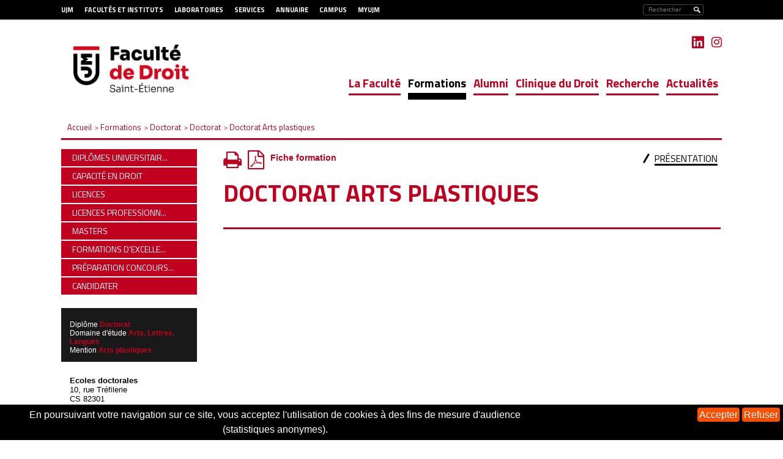

--- FILE ---
content_type: text/html; charset=UTF-8
request_url: https://fac-droit.univ-st-etienne.fr/fr/formations/doctorat-YA/doctorat-YA/doctorat-arts-plastiques-6_00_12_0003_FR.html
body_size: 9003
content:

<!DOCTYPE html>
<html xmlns="http://www.w3.org/1999/xhtml" xml:lang="fr" lang="fr"><head><meta http-equiv="Content-Type" content="text/html; charset=UTF-8" /><meta http-equiv="X-UA-Compatible" content="IE=9" /><meta content="Ametys CMS Open source (http://www.ametys.org)" name="generator" /><link sizes="16x16" href="/skins/facdroit/resources/img/favicon/favicon-16x16.png" type="image/png" rel="icon" /><link href="/skins/facdroit/resources/img/favicon/favicon.ico" rel="shortcut icon" /><meta content="IE=9" http-equiv="X-UA-Compatible" /><title>Doctorat Arts plastiques - Universit&eacute; Jean Monnet</title><meta content="Ametys V3" name="author" /><meta content="Ametys V3" name="copyright" /><meta content="fr" name="language" /><meta content="15 days" name="revisit-aftert" /><meta content="width=device-width, initial-scale=1" name="viewport" /><meta content="Doctorat Arts plastiques" name="DC.title" /><meta content="perricho#utilisateurs" name="DC.creator" /><meta content="perricho#utilisateurs" name="DC.contributor" /><meta content="2015-12-26" name="DC.date" /><meta content="Text" name="DC.type" /><meta content="text/html" name="DC.format" /><meta content="programContent://1fe3ef29-5ee1-4754-95cf-e11b5868b04b" name="DC.identifier" /><meta content="fr" name="DC.language" /><meta content="fr" name="DC.coverage" /><!----><link href="/_plugins/web/facultededroit/fr/filter/events/rss.xml" title="Flux RSS des actualit&eacute;s du site Ametys, CMS Java Open Source" type="application/rss+xml" rel="alternate" /><link href="/_plugins/web/facultededroit/fr/filter/org.ametys.web.article.RSS/rss.xml" title="Flux RSS des articles du site Ametys, CMS Java Open Source" type="application/rss+xml" rel="alternate" /><!--PIWIK--><noscript><div><img alt="" style="border:0" src="https://stats-web.univ-st-etienne.fr//piwik.php?idsite=64&amp;rec=1" /></div></noscript><link href="/plugins/cms/dublincore/content.rdf?contentId=programContent://1fe3ef29-5ee1-4754-95cf-e11b5868b04b" rel="meta" /><link type="text/css" rel="stylesheet" href="/_plugins/web/resources-minimized/LTc2MDEwMTQyNg.css" media="screen" /><link type="text/css" rel="stylesheet" href="//fonts.googleapis.com/css?family=Titillium+Web:400,200,200italic,300,300italic,400italic,600,600italic,700,700italic,900" /><link type="text/css" rel="stylesheet" href="/_plugins/web/resources-minimized/LTE3OTAxMDk3Mjg.css" /><link type="text/css" rel="stylesheet" href="/_plugins/web/resources-minimized/LTEyMDUwODUx.css" media="print,handheld,screen" /><script type="text/javascript" src="/_plugins/web/resources-minimized/LTE2OTgxNjMxMjM.js"></script><script type="text/javascript"><!--

              	$j = jQuery.noConflict();
		
// --></script><script type="text/javascript" src="/_plugins/web/resources-minimized/LTc5NzA5Mjc0NQ.js"></script><script type="text/javascript"><!--

                $j(document).ready(function() {
                    $j().piroBox_ext({
                        piro_speed: 600,
                        bg_alpha: 0.5,
                        piro_scroll: true,
                        prev_label: 'Précédent',
                        next_label: 'Suivant',
                        close_label: 'Fermer'
                    });
                });
	        
// --></script><script type="text/javascript" src="/_plugins/web/resources-minimized/LTgzNDA1ODU4.js"></script><script type="text/javascript"><!--

            ametysUser = null;
            
            var _ametysUserCallbacks = [];
            var _ametysUserRunning = false;
            
            var _fillUserInputs = function(id, field, callback)
            {
                if (this[field])
                {
                    var input = document.getElementById(id);
                    if (!input.value)
                    {
                        input.value = this[field];
                        if (typeof callback == "function")
                        {
                           callback(id, input, this[field]);
                        }
                    }
                }
            }
            
                  
            
            function getAmetysUser(callback)
            {
                if (ametysUser && typeof(callback) == "function")
                {
                    callback(ametysUser);
                }
                else
                {
                    if (typeof(callback) == "function")
                    {
                        _ametysUserCallbacks.push(callback);
                    }
                    
                    if (!_ametysUserRunning)
                    {
                        _ametysUserRunning = true;
                        
                        $j.ajax({
                            url: "/_plugins/web/current-user",
                            dataType: "json",
                            error: function(result, status, error) {
    		    				console.log(error);
                                ametysUser = null;
                                _ametysUserRunning = false;
    		    			},
                            success: function(user) {
                                ametysUser = user;
                                
                                if (ametysUser)
                                {
                                    ametysUser.fill = _fillUserInputs;
                                }
                                
                                for (var i=0; i < _ametysUserCallbacks.length; i++)
                                {
                                    try 
                                    {
                                        _ametysUserCallbacks[i](ametysUser);
                                    } 
                                    catch(e) 
                                    {
                                        console.error("Failed to invoked callback function " + _ametysUserCallbacks[i].name + ":", e);
                                    }
                                }
                                
                                _ametysUserRunning = false;
                            }
                        });
                    }
                }
            }
        
// --></script><script type="text/javascript"><!--

           ametysCookieConsentListener = [];
            
           
                function ametysCallCookieConsentListener(accept)
                {
                    for (var i = 0; i < ametysCookieConsentListener.length; i++)
                    {
                       ametysCookieConsentListener[i].apply(window, [accept]);
                    }
                }

                
                    var ametysCookieExpireDay = 390;
                    
                    function ametysRefuseCookieConsent()  
                    {
                        $j.cookie('ametysHasConsent', false, {expires: ametysCookieExpireDay, path: '' || '/'});
                        
                        ametysCallCookieConsentListener(false);
                        ametysHideInformCookieConsent();
                    }
            
                    function ametysAcceptCookieConsent()
                    {
                        $j.cookie('ametysHasConsent', true, {expires: ametysCookieExpireDay, path: '' || '/'});
                        
                        
                        ametysHideInformCookieConsent();
                    }
            
                    function ametysHideInformCookieConsent() 
                    {
                        $j("#cookie-banner").hide();
                    }
                    
                
// --></script><script type="text/javascript" src="/_plugins/web/resources-minimized/LTU2OTQ0NTg5Mg.js"></script><script type="text/javascript"><!--

   					_artStyleUrlCached = "https://fac-droit.univ-st-etienne.fr/skins/facdroit/resources/";
   					contextPath = ""; 
   				
// --></script><script type="text/javascript" src="/_plugins/web/resources-minimized/MTI0MTM2OTgxOQ.js"></script><script type="text/javascript"><!--

   					var switchMobileDesktopLinkLabel = "Version normale";
					var switchMobileMobileLinkLabel = "Version mobile";
   				
// --></script><script type="text/javascript" src="/_plugins/web/resources-minimized/MjExMjUzMDI5Nw.js"></script><script type="text/javascript"><!--

				function waitForWebfonts(fonts, callback) {
				
				    var loadedFonts = 0;
				    for(var i = 0, l = fonts.length; i < l; ++i) {
				        (function(font) {
				            var node = document.createElement('span');
				            // Characters that vary significantly among different fonts
				            node.innerHTML = 'giItT1WQy@!-/#';
				            // Visible - so we can measure it - but not on the screen
				            node.style.position      = 'absolute';
				            node.style.left          = '-10000px';
				            node.style.top           = '-10000px';
				            // Large font size makes even subtle changes obvious
				            node.style.fontSize      = '300px';
				            // Reset any font properties
				            node.style.fontFamily    = 'sans-serif';
				            node.style.fontVariant   = 'normal';
				            node.style.fontStyle     = 'normal';
				            node.style.fontWeight    = 'normal';
				            node.style.letterSpacing = '0';
				            document.body.appendChild(node);
				
				            // Remember width with no applied web font
				            var width = node.offsetWidth;
				
				            node.style.fontFamily = font;
				
				            var interval;
				            function checkFont() {
				                // Compare current width with original width
				                if(node && node.offsetWidth != width) {
				                    ++loadedFonts;
				                    node.parentNode.removeChild(node);
				                    node = null;
				                }
				
				                // If all fonts have been loaded
				                if(loadedFonts >= fonts.length) {
				                    if(interval) {
				                        clearInterval(interval);
				                    }
				                    if(loadedFonts == fonts.length) {
				                        callback();
				                        return true;
				                    }
				                }
				            };
				
				            if(!checkFont()) {
				                interval = setInterval(checkFont, 50);
				            }
				        })(fonts[i]);
				    }
				};
				

				$j(document).ready(function(){
					waitForWebfonts(["Titillium Web"], function() { window.setTimeout("trunkText()", 1); });
					
					trunkText();
					
					$j(document).on("click", function(){
						$j("#nav_mobile").hide();
					})
					$j("#header_top .burger").on("click", function(event){
						event.stopPropagation();
						$j("#nav_mobile").toggle();
					})
					$j("#nav_mobile > ul > li").on("click", function(event){
						event.stopPropagation();
						$j("#nav_mobile > ul > li > ul").removeClass("selected");
						$j(event.target).next("ul").addClass("selected")
						$j("#nav_mobile > ul > li > ul:not(.selected)").hide();
						$j(event.target).next("ul").toggle();
					})
				});
				$j(window).resize(function(){
					trunkText();
				});
				function trunkText()
				{
					$j(".trunk1").trunk8({lines: 1, fill:"..."});
					$j(".trunk2").trunk8({lines: 2, fill:"..."});
					$j(".trunk3").trunk8({lines: 3, fill:"..."});
					$j(".trunk4").trunk8({lines: 4, fill:"..."});
					//$j(".trunk5").trunk8({lines: 5, fill:"..."});
					$j(".trunk6").trunk8({lines: 6, fill:"..."});
					$j(".trunk8").trunk8({lines: 8, fill:"..."});
					
					$j(".sidebar h2 span.content-title").trunk8({lines: 1, fill:"..."});
					$j(".sidebar h2 span.service-title").trunk8({lines: 1, fill:"..."});
				}	
				
// --></script><script type="text/javascript"><!--

			$j(document).ready(function(){
				// On enlève les script contenus dans la sidebar, car on a un script de mail no-spam qui est rappelé après le déplacement
				// et qui génère une erreur à ce moment-là (car il ne peut être appelé qu'une fois)
				$j("#sidebarFormation").find("script").remove();
				$j("#sidebarFormation").insertAfter("#mainSidebar");
			})
		
// --></script><script type="text/javascript" src="/_plugins/web/resources-minimized/ODQ5MzgxNDU0.js"></script><script type="text/javascript"><!--

			$j().ready(function() { 
				$j("#search-field-05925192535400392").placeholder();
			});
		
// --></script><script type="text/javascript" src="/_plugins/web/resources-minimized/LTU3MDQzMTA1Ng.js"></script><script type="text/javascript"><!--

            $j().ready(function()
            {
                var hlRegexp = new RegExp('[\?\&]search-keywords=([^\?\&#;]+)', 'i');
                var result = hlRegexp.exec(location.search);
                if (result != null && result.length > 1)
                {
                    var keywords = result[1].split(',');
                    for (var x = 0; x < keywords.length; x++)
                    {
                        if (keywords[x] != '')
                        {
                        
                            $j('#ametys-cms-zone-default').highlight($j.trim(keywords[x]));
                         
                        }
                    }
                }
            });
        
// --></script><script type="text/javascript"><!--

			      var _paq = _paq || [];
			      
			      ametysCookieConsentListener.push(function(accept) {
                    if (accept)
                    {
                        _paq.push(["setDocumentTitle", document.domain + "/" + document.title]);
                        _paq.push(['setConsentGiven']);
	                  (function() {
	                    var u=(("https:" == document.location.protocol) ? "https://" : "http://") + "stats-web.univ-st-etienne.fr//";
	                    _paq.push(["setTrackerUrl", u+"piwik.php"]);
	                    
	                    var searchTracking = false;
	                    
	                        var searchKeyword = "";
	                        if (searchKeyword != '')
	                        {
	                            // Internal search tracking on a search result page
	                            _paq.push(["trackSiteSearch", searchKeyword, false, false]);
	                            searchTracking = true;
	                        }
	                    
	                    
	                    if (!searchTracking)
	                    {
	                        _paq.push(["trackPageView"]);
	                    }
	                    _paq.push(["enableLinkTracking"]);
	                    _paq.push(["setSiteId", "64"]);
	                    var d=document, g=d.createElement("script"), s=d.getElementsByTagName("script")[0]; g.type="text/javascript";
	                    g.defer=true; g.async=true; g.src=u+"piwik.js"; s.parentNode.insertBefore(g,s);
	                  })();
	                    }
	                    else
	                    {
	                        _paq.push(['forgetConsentGiven']);
	                    }
	                });
			      
			
// --></script></head><body><h1 class="hidden-L">Doctorat Arts plastiques</h1><div class="art-page-wai-links" id="art-page-wai-links"><a href="#content">Aller au contenu</a><a href="#search">Aller &agrave; la recherche</a><a href="#menu">Aller au menu</a></div><div id="header"><div id="header_top"><div class="container"><div class="burger visible-xs visible-sm">MENU<div id="nav_mobile"><ul><li class="picto-nav hidden-sm"><a href="#">Menu principal</a><ul class="art-hmenu"><li class=""><a href="/fr/la-faculte.html">La Facult&eacute;</a></li><li class="active" title="(Rubrique active)"><a href="/fr/formations.html">Formations</a></li><li class=""><a href="/fr/alumni.html">Alumni</a></li><li class=""><a href="/fr/clinique-du-droit.html">Clinique du Droit</a></li><li class=""><a href="/fr/recherche.html">Recherche</a></li><li class=""><a href="/fr/actualites.html">Actualit&eacute;s</a></li></ul></li><li class="picto-acces-rapide"><a href="#">Acc&egrave;s rapide aux outils</a><ul><li class="first"><a href="/fr/acces-rapide-aux-outils-mobile/site-ujm.html">Site UJM</a></li><li class=""><a href="/fr/acces-rapide-aux-outils-mobile/myujm-personnels.html">MyUJM personnels</a></li><li class=""><a href="/fr/acces-rapide-aux-outils-mobile/myujm-etudiants.html">MyUJM &eacute;tudiants</a></li><li class=" last"><a href="/fr/acces-rapide-aux-outils-mobile/annuaire.html">Annuaire</a></li></ul></li></ul></div></div><div class="selecteur_langues hidden"><ul id="langues"><li><a title="Voir la page en fran&ccedil;ais" href="/fr/index.html">
                        fr
                        </a></li></ul></div><div class="search"><div class="searchDes"><a name="search"></a><form method="post" action="/fr/rechercher.html" class="art-hmenu-form"><label class="hidden-L" for="search-field-05925192535400392">Rechercher</label><input title="Saisissez le mots-clefs pour lancer la recherche" id="search-field-05925192535400392" name="textfield" class="input-text" type="text" /><script type="text/javascript"><!--

			    			$j('#search-field-05925192535400392').attr('placeholder', "Rechercher");
			    		
// --></script><input name="submit-form" type="hidden" /><input class="picto-loupe" value="Ok" name="" type="submit" /></form></div><div class="searchMobile"><a name="search"></a><form method="post" action="/fr/rechercher.html" class="art-hmenu-form"><div class="popup"><i aria-hidden="true" onclick="myFunction()" class="fa fa-search"></i><div class="test"><span id="myPopup-05925192535400392" class="popuptext"><i aria-hidden="true" onclick="myFunction2()" class="fa fa-times" id="cross"></i><label class="hidden-L" for="search-field-05925192535400392">Rechercher</label><input title="Saisissez le mots-clefs pour lancer la recherche" id="search-field-05925192535400392" name="textfield" placeholder="Votre recherche" class="input-text" type="search" onkeyup="changeColor(this)" /><script type="text/javascript"><!--

					    			$j('#search-field-05925192535400392').attr('placeholder', "Rechercher");
					    		
// --></script><input name="submit-form" type="hidden" /><input class="picto-loupe-mobile" value="Ok" name="" type="submit" /></span></div></div></form></div><script><!--

			function myFunction(name) {
				 $j('#myPopup-05925192535400392').addClass('show');
				 $j('#myPopup-05925192535400392').removeClass('hide');
            }
            
            function myFunction2() {
            	$j('.orangeColor').each(function( index ) {
				  $j(this).removeClass("orangeColor");
				});
			    $j('#myPopup-05925192535400392').addClass('hide');
			    $j('#myPopup-05925192535400392').removeClass('show');
			}
					
			function changeColor(myInput) {
				 $j(myInput).addClass("orangeColor");
			 }
		
			
		
// --></script></div><div class="direct-access visible-md visible-lg"><ul><li><a href="/fr/liens-haut-de-page/ujm.html" class="bold">UJM</a></li><li><a href="/fr/liens-haut-de-page/test-facultes-et-instituts.html" class="bold">Facult&eacute;s et Instituts</a></li><li><a href="/fr/liens-haut-de-page/laboratoires-2.html" class="bold">Laboratoires</a></li><li><a href="/fr/liens-haut-de-page/services.html" class="bold">Services</a></li><li><a href="/fr/liens-haut-de-page/annuaire.html" class="bold">Annuaire</a></li><li><a href="/fr/liens-haut-de-page/campus.html" class="bold">Campus</a></li><li><a href="/fr/liens-haut-de-page/myujm.html" class="bold">MyUJM</a></li></ul></div></div></div><div class="header_bottom hidden-xs"><div class="container"><a id="logo2" title="" href="/fr/index.html"><img height="89" width="179" alt="Logo de l&#039;université Jean Monnet &ndash; Saint Etienne" src="/skins/facdroit/resources//img/logo.png" /></a><ul id="social"><li><a target="_blank" class="picto_linkedin" title="Linkedin" href="/fr/reseaux-sociaux/linkedin.html"></a></li><li><a target="_blank" class="picto_instagram" title="Instagram" href="/fr/reseaux-sociaux/instagram.html"></a></li></ul><div class="nav menu-classique" id="ent-nav"><ul class="art-hmenu"><li class=""><a href="/fr/la-faculte.html">La Facult&eacute;</a><div class="submenu"><ul class="first-column"><li><a href="/fr/la-faculte/la-faculte-de-droit.html">La Facult&eacute; de Droit</a></li><li><a href="/fr/la-faculte/le-mot-du-doyen.html">Le mot du doyen</a></li><li><a href="/fr/la-faculte/organisation.html">Organisation</a></li></ul><ul><li><a href="/fr/la-faculte/conseil-de-faculte.html">Conseil de Facult&eacute;</a></li><li><a href="/fr/la-faculte/vie-etudiante-1.html">Vie &eacute;tudiante</a></li></ul><span>La Facult&eacute;</span></div></li><li class="active" title="(Rubrique active)"><a href="/fr/formations.html">Formations</a><div class="submenu"><ul class="first-column"><li><a href="/fr/formations/diplomes-universitaires.html">Dipl&ocirc;mes Universitaires</a></li><li><a href="/fr/formations/capacite-en-droit-2.html">Capacit&eacute; en Droit</a></li><li><a href="/fr/formations/licences.html">Licences</a></li><li><a href="/fr/formations/licences-professionnelles.html">Licences Professionnelles</a></li></ul><ul><li><a href="/fr/formations/masters.html">Masters</a></li><li><a href="/fr/formations/formations-d-excellence.html">Formations d&#039;excellence</a></li><li><a href="/fr/formations/preparation-concours-ou-examens.html">Pr&eacute;paration concours ou examens</a></li><li><a href="/fr/formations/candidater-1.html">Candidater</a></li></ul><span>Formations</span></div></li><li class=""><a href="/fr/alumni.html">Alumni</a></li><li class=""><a href="/fr/clinique-du-droit.html">Clinique du Droit</a></li><li class=""><a href="/fr/recherche.html">Recherche</a></li><li class=""><a href="/fr/actualites.html">Actualit&eacute;s</a><div class="submenu"><ul class="first-column"><li><a href="/fr/actualites/annee-2025-2026.html">Ann&eacute;e 2025-2026</a></li><li><a href="/fr/actualites/evenements-a-venir.html">&Eacute;v&egrave;nements &agrave; venir</a></li></ul><ul><li><a href="/fr/actualites/archives.html">Archives</a></li></ul><span>Actualit&eacute;s</span></div></li></ul></div></div></div></div><div id="main-content"><div class="container"><div class="breadcrumb"><a name="breadcrumb"></a><span class="breadcrumb-header -invisible">Vous &ecirc;tes ici :</span><ul><li class="first" itemscope="itemscope" itemtype="http://data-vocabulary.org/Breadcrumb"><a href="/fr/index.html" itemprop="url"><span itemprop="title">Accueil</span></a></li><li itemscope="itemscope" itemtype="http://data-vocabulary.org/Breadcrumb"> &gt; <a class="home" href="/fr/formations.html" itemprop="url"><span itemprop="title">Formations</span></a></li><li itemscope="itemscope" itemtype="http://data-vocabulary.org/Breadcrumb"> &gt; <a class="home" href="/fr/formations/doctorat-YA.html" itemprop="url"><span itemprop="title">Doctorat</span></a></li><li itemscope="itemscope" itemtype="http://data-vocabulary.org/Breadcrumb"> &gt; <a class="home" href="/fr/formations/doctorat-YA/doctorat-YA.html" itemprop="url"><span itemprop="title">Doctorat</span></a></li><li itemscope="itemscope" itemtype="http://data-vocabulary.org/Breadcrumb" class="current"> &gt; <span itemprop="title">Doctorat Arts plastiques</span></li></ul></div><div class="clearfix"><div class="central-column"><div data-ametys-zone="default" id="ametys-cms-zone-default"><div data-ametys-zone-level="1" id="ametys-cms-zone-default-item-N10084" class="first last"><div class="ametys-cms-content program view-main wrapper"><div class="tabs submenu" id="tabs-programContent1fe3ef29-5ee1-4754-95cf-e11b5868b04b"><div class="icons-print-pdf"><a title="" href="javascript:print();"><i class="fa fa-print fa-2x"></i></a><a title="T&eacute;l&eacute;charger le contenu au format PDF" onclick="window.open(this.href); return false;" href="/plugins/stetienne/facultededroit/_content/tab1/program-doctorat-arts-plastiques.pdf" id="pdf-link"><i class="fa fa-file-pdf-o fa-2x"></i><span id="pdf-title">Fiche formation</span></a></div><ul><li><a href="#programContent1fe3ef29-5ee1-4754-95cf-e11b5868b04b-1">Pr&eacute;sentation</a></li></ul><div id="programContent1fe3ef29-5ee1-4754-95cf-e11b5868b04b-1"><h2 style="display:none;" class="tab-title">Pr&eacute;sentation</h2><h1 class="art-postheader"><span class="content-title summary">Doctorat Arts plastiques</span></h1><div class="presentation"><p>&nbsp;</p><p>&nbsp;</p><p>&nbsp;</p><p>&nbsp;</p></div></div></div><div id="sidebarFormation" class="sidebar"><div class="bloc_side_noir"><p>Dipl&ocirc;me <b>Doctorat </b><br />Domaine d&#039;&eacute;tude <b>Arts, Lettres, Langues</b><br />Mention <b>Arts plastiques</b><br /></p></div><div class="bloc_side_blanc"><orgunits><content id="orgunitContent://f739fa8a-9efc-4607-8fc3-fec1a23ce561" name="orgunit-ecoles-doctorales" title="Ecoles doctorales" lastModifiedAt="2017-09-05T13:12:16.521Z"><html><head><meta http-equiv="Content-Type" content="text/html; charset=UTF-8" /><title>Ecoles doctorales</title><link type="text/css" rel="stylesheet" href="/_plugins/web/resources-minimized/LTEyMDUwODUx.css" media="print,handheld,screen" /><meta content="Ecoles doctorales" name="DC.title" /><meta content="perricho#utilisateurs" name="DC.creator" /><meta content="perricho#utilisateurs" name="DC.contributor" /><meta content="2017-09-05" name="DC.date" /><meta content="Text" name="DC.type" /><meta content="text/html" name="DC.format" /><meta content="orgunitContent://f739fa8a-9efc-4607-8fc3-fec1a23ce561" name="DC.identifier" /><meta content="fr" name="DC.language" /><meta content="fr" name="DC.coverage" /><link href="/plugins/cms/dublincore/content.rdf?contentId=orgunitContent://f739fa8a-9efc-4607-8fc3-fec1a23ce561" rel="meta" /><meta content="code-si" name="code-si;dataPath" /><meta content="code-si" name="code-si;fullDataPath" /><meta content="code-si" name="code-si;modelPath" /><meta content="code-si" name="code-si;fullModelPath" /><meta content="string" name="code-si;typeId" /><meta content="false" name="code-si;multiple" /><meta content="0113" name="code-si" /><meta content="title" name="title;dataPath" /><meta content="title" name="title;fullDataPath" /><meta content="title" name="title;modelPath" /><meta content="title" name="title;fullModelPath" /><meta content="string" name="title;typeId" /><meta content="false" name="title;multiple" /><meta content="Ecoles doctorales" name="title" /><meta content="details" name="details;dataPath" /><meta content="details" name="details;fullDataPath" /><meta content="details" name="details;modelPath" /><meta content="details" name="details;fullModelPath" /><meta content="string" name="details;typeId" /><meta content="false" name="details;multiple" /><meta content="10, rue Tr&eacute;filerie
CS 82301
42023 Saint-Etienne Cedex 2" name="details" /><meta content="tel" name="tel;dataPath" /><meta content="tel" name="tel;fullDataPath" /><meta content="tel" name="tel;modelPath" /><meta content="tel" name="tel;fullModelPath" /><meta content="string" name="tel;typeId" /><meta content="false" name="tel;multiple" /><meta content="04 77 42 17 28 ou 42 18 10" name="tel" /><meta content="2015-12-14T08:21:10.364Z" name="createdAtRaw" /><meta content="2017-09-05T13:12:16.521Z" name="lastModificationRaw" /><meta content="perricho#utilisateurs" name="lastContributor" /><meta content="2017-09-05T13:01:38.720Z" name="lastValidatedAtRaw" /></head><body id="default"><div class="ametys-cms-content orgunit view-link wrapper"><p><b>Ecoles doctorales</b><br />10, rue Tr&eacute;filerie<br />CS 82301<br />42023 Saint-Etienne Cedex 2<br /><span class="phone">04 77 42 17 28 ou 42 18 10</span></p></div></body></html></content></orgunits></div><h2>Organisation</h2><div class="data-list"><strong><li style="list-style-type:none;">Formation initiale</li></strong><b>Niveau d&#039;&eacute;tude : </b>BAC +6 et plus<br /><b>Lieu d&rsquo;enseignement : </b><ul><li>Saint-Etienne</li><br /></ul></div></div><script type="text/javascript"><!--

			$j(document).ready(function() {
				$j("#tabs-programContent1fe3ef29-5ee1-4754-95cf-e11b5868b04b").tabs({
					activate: tabChanged
				});
			});
			
			function tabChanged ( event, ui )
			{
				linkTitleTab1 = "Fiche formation";
				linkTitleTab2 = "Fiche formation";
				linkTitleTab3 = "Fiche compétences";
				linkTitleTab4 = "Fiche stages";
				
				controls = ui.newTab.attr("aria-controls");
				index = controls.lastIndexOf('-');
				tabNumber = controls.substring(index + 1, controls.length);
				linkHref = "/plugins/stetienne/facultededroit/_content/tab"+tabNumber+"/program-doctorat-arts-plastiques.pdf";
				$j("#pdf-link").attr("href", linkHref);
				$j("#pdf-link #pdf-title").text(eval("linkTitleTab"+tabNumber));
			}
		
// --></script></div></div></div></div><div id="mainSidebar" class="sidebar"><div class="vertical-menu"><a name="vertical-menu"></a><ul class="art-"><li><a href="/fr/formations/diplomes-universitaires.html"><span class="trunk1">Dipl&ocirc;mes Universitaires</span></a><ul><li><a href="/fr/formations/diplomes-universitaires/du-laicite-et-liberte-religieuse.html">DU La&iuml;cit&eacute; et libert&eacute; religieuse</a></li></ul></li><li><a href="/fr/formations/capacite-en-droit-2.html"><span class="trunk1">Capacit&eacute; en Droit</span></a></li><li><a href="/fr/formations/licences.html"><span class="trunk1">Licences</span></a><ul><li><a href="/fr/formations/licences/licence-droit-1.html">Licence Droit</a></li><li><a href="/fr/formations/licences/licence-administration-publique.html">Licence Administration Publique</a></li></ul></li><li><a href="/fr/formations/licences-professionnelles.html"><span class="trunk1">Licences Professionnelles</span></a><ul><li><a href="/fr/formations/licences-professionnelles/metiers-du-notariat.html">M&eacute;tiers du Notariat</a></li><li><a href="/fr/formations/licences-professionnelles/assistant-juridique-1.html">Assistant juridique</a></li><li><a href="/fr/formations/licences-professionnelles/metiers-des-administrations-et-collectivites-territoriales.html">M&eacute;tiers des Administrations et Collectivit&eacute;s Territoriales</a></li></ul></li><li><a href="/fr/formations/masters.html"><span class="trunk1">Masters</span></a><ul><li><a href="/fr/formations/masters/master-penal.html">Master P&eacute;nal</a></li><li><a href="/fr/formations/masters/master-civil.html">Master Civil</a></li><li><a href="/fr/formations/masters/master-droit-affaires-sante.html">Master Droit affaires sant&eacute;</a></li><li><a href="/fr/formations/masters/master-droit-et-entreprise-juriste-d-affaires.html">Master Droit et entreprise - Juriste d&#039;affaires</a></li><li><a href="/fr/formations/masters/master-rh.html">Master Ressources humaines de l&#039;entreprise et droit social</a></li><li><a href="/fr/formations/masters/master-droit-notarial-des-affaires.html">Master Droit Notarial des Affaires</a></li><li><a href="/fr/formations/masters/master-acteurs-publics.html">Master Acteurs publics</a></li><li><a href="/fr/formations/masters/master-diec-2.html">Master Droits International europ&eacute;ens et compar&eacute;</a></li><li><a href="/fr/formations/masters/master-contrats-publics.html">Master Contrats publics</a></li></ul></li><li><a href="/fr/formations/formations-d-excellence.html"><span class="trunk1">Formations d&#039;excellence</span></a><ul><li><a href="/fr/formations/formations-d-excellence/college-de-droit.html">Coll&egrave;ge de droit</a></li><li><a href="/fr/formations/formations-d-excellence/de-jurispo.html">DE JurisPo</a></li></ul></li><li><a href="/fr/formations/preparation-concours-ou-examens.html"><span class="trunk1">Pr&eacute;paration concours ou examens</span></a><ul><li><a href="/fr/formations/preparation-concours-ou-examens/institut-d-etudes-judiciaires-iej.html">Institut d&#039;Etudes Judiciaires (IEJ)</a></li><li><a href="/fr/formations/preparation-concours-ou-examens/centre-preparation-concours-administratifs-cpca.html">Centre Pr&eacute;paration Concours Administratifs (CPCA)</a></li><li><a href="/fr/formations/preparation-concours-ou-examens/prepa-talents-du-service-public.html">Pr&eacute;pa Talents du service public</a></li><li><a href="/fr/formations/preparation-concours-ou-examens/magistere-hautes-carrieres-juridiques-1.html">Magist&egrave;re</a></li></ul></li><li><a href="/fr/formations/candidater-1.html"><span class="trunk1">Candidater</span></a><ul><li><a href="/fr/formations/candidater-1/candidature-capacite-en-droit.html">Candidature Capacit&eacute; en Droit</a></li><li><a href="/fr/formations/candidater-1/candidature-licence.html">Candidature Licence</a></li><li><a href="/fr/formations/candidater-1/candidature-college-de-droit.html">Candidature Coll&egrave;ge de Droit</a></li><li><a href="/fr/formations/candidater-1/candidature-licences-pro.html">Candidature Licences Pro</a></li><li><a href="/fr/formations/candidater-1/candidature-master.html">Candidature Master</a></li><li><a href="/fr/formations/candidater-1/candidature-magistere.html">Candidature Magist&egrave;re</a></li><li><a href="/fr/formations/candidater-1/candidature-prepa-talent.html">Candidature Pr&eacute;pa Talent</a></li></ul></li></ul></div></div></div></div></div><div class="footer container"><div class="bg_orange"><div class="row"><div class="contact col-sm-5 col-md-12"><p><a href="/fr/liens-haut-de-page/campus.html"><img alt="Situation de l&#039;UJM" src="/skins/facdroit/resources/img/carte.png" /></a><strong>Facult&eacute; de Droit<br />Universit&eacute; Jean-Monnet</strong><p>33 rue du 11 novembre</p><br /><p>42023 Saint-Etienne Cedex 2</p><br /><p>Tel : 04 77 42 13 60</p><br /></p></div><div class="footer-links col-sm-2 col-md-12"><ul><li><a href="/fr/liens-de-bas-de-page/mentions-legales.html">Mentions l&eacute;gales</a></li></ul></div><div class="logo col-sm-2 col-md-12"><a href="https://www.univ-st-etienne.fr"><img height="97" width="68" alt="" src="/skins/facdroit/resources/img/logo_footer_ujm.png" /></a></div></div></div><div class="footer-menu visible-md visible-lg footer-menu-img"><a name="menu"></a><ul class="art-hmenu"><li><a href="/fr/la-faculte.html">La Facult&eacute;</a><ul><li><a href="/fr/la-faculte/la-faculte-de-droit.html">La Facult&eacute; de Droit</a></li><li><a href="/fr/la-faculte/le-mot-du-doyen.html">Le mot du doyen</a></li><li><a href="/fr/la-faculte/organisation.html">Organisation</a></li><li><a href="/fr/la-faculte/conseil-de-faculte.html">Conseil de Facult&eacute;</a></li></ul></li><li class="active" title="(Rubrique active)"><a href="/fr/formations.html">Formations</a><ul><li><a href="/fr/formations/diplomes-universitaires.html">Dipl&ocirc;mes Universitaires</a></li><li><a href="/fr/formations/capacite-en-droit-2.html">Capacit&eacute; en Droit</a></li><li><a href="/fr/formations/licences.html">Licences</a></li><li><a href="/fr/formations/licences-professionnelles.html">Licences Professionnelles</a></li><li><a href="/fr/formations/masters.html">Masters</a></li><li><a href="/fr/formations/preparation-concours-ou-examens.html">Pr&eacute;paration concours ou examens</a></li><li><a href="/fr/formations/candidater-1.html">Candidater</a></li></ul></li><li><a href="/fr/alumni.html">Alumni</a></li><li><a href="/fr/clinique-du-droit.html">Clinique du Droit</a></li><li><a href="/fr/recherche.html">Recherche</a></li><li><a href="/fr/actualites.html">Actualit&eacute;s</a><ul><li><a href="/fr/actualites/evenements-a-venir.html">&Eacute;v&egrave;nements &agrave; venir</a></li></ul></li></ul></div></div><script type="text/javascript"><!--

                        (function() { // anonymous function for scope purposes
                            // Show the information banner to the top of the page
                            function showBanner()
                            {
                                if (ametysCookieConsentListener.length > 0)
                                {
                                    
    
        var html = '<div class="cookiebanner-wrapper" id="cookie-banner">'
        + '<div class="cookiebanner">'
        + '<div class="cookiebanner-info">'
        + "En poursuivant votre navigation sur ce site, vous acceptez l'utilisation de cookies à des fins de mesure d'audience (statistiques anonymes)."
        + ' '
        + '</div>'
        + '<div class="cookiebanner-buttons">'
        + '<a href="javascript:ametysAcceptCookieConsent()" class="cookiebanner-accept">'
        + "Accepter"
        + '</a>'
        + ' '
        + '<a href="javascript:ametysRefuseCookieConsent()" class="cookiebanner-refuse">'
        + "Refuser"
        + '</a>'
            
            
        + '</div>'
        + '</div>'
        + '</div>';
    
                                    $j(document.body).prepend(html).addClass('cookiebanner-visible');
                                }
                            }
                        
                            // Get the Internet Explorer version, return -1 if not IE
                            function getInternetExplorerVersion() {
                                var rv = -1;
                                if ($j.browser.msie)  
                                {
                                    rv = $j.browser.version;
                                } 
                                
                                return rv;
                            }
                            
                            // Check the navigator value DoNotTrack to know if the signal is activated and equal to 1
                            function notToTrack() {
                                if ( (navigator.doNotTrack && (navigator.doNotTrack=='yes' || navigator.doNotTrack=='1'))
                                    || ( navigator.msDoNotTrack && navigator.msDoNotTrack == '1') ) {
                                    var isIE = (getInternetExplorerVersion()!=-1)
                                    if (!isIE){    
                                         return true;
                                    }
                                    return false;
                                }
                            }
                        
                            // If the signal equals 0, consent is true
                            function isToTrack() {
                                if ( navigator.doNotTrack && (navigator.doNotTrack=='no' || navigator.doNotTrack==0 )) {
                                    return true;
                                }
                            }
                            
                            
                            var consentCookie =  $j.cookie('ametysHasConsent');
                            if (consentCookie == null) 
                            {
                                // The user has no cookies, we show the banner. 
                                if (notToTrack()) 
                                { 
                                    // Internet explorer DoNotTrack is not activated. Do not ask for consent and just opt him out
                                    ametysCallCookieConsentListener(false);
                                } 
                                else if (isToTrack()) 
                                { 
                                    // Internet explorer DoNotTrack is activated. Do not ask for consent and just opt him in
                                    ametysCallCookieConsentListener(true);
                                } 
                                else 
                                {
                                       
                                          ametysCallCookieConsentListener(true);
                                      
                                
                                    // Otherwise ask the user
                                    $j(window).on("load", showBanner);
                                }
                            } 
                            else 
                            {
                                ametysCallCookieConsentListener(consentCookie == 'true');
                            }
                        })();
                   
// --></script></body></html>


--- FILE ---
content_type: text/css
request_url: https://fac-droit.univ-st-etienne.fr/_plugins/web/resources-minimized/LTE3OTAxMDk3Mjg.css
body_size: 24642
content:
/*! File : /skins/facdroit/resources/css/bootstrap.css */
/*!
 * Bootstrap v3.3.5 (http://getbootstrap.com)
 * Copyright 2011-2015 Twitter, Inc.
 * Licensed under MIT (https://github.com/twbs/bootstrap/blob/master/LICENSE)
 *//*!
 * Generated using the Bootstrap Customizer (http://getbootstrap.com/customize/?id=f830fb4df482de7e4d90)
 * Config saved to config.json and https://gist.github.com/f830fb4df482de7e4d90
 *//*!
 * Bootstrap v3.3.5 (http://getbootstrap.com)
 * Copyright 2011-2015 Twitter, Inc.
 * Licensed under MIT (https://github.com/twbs/bootstrap/blob/master/LICENSE)
 *//*! normalize.css v3.0.3 | MIT License | github.com/necolas/normalize.css */html{font-family:serif;-ms-text-size-adjust:none;-webkit-text-size-adjust:none}body{margin:0}article,aside,details,figcaption,figure,footer,header,hgroup,main,menu,nav,section,summary{display:block}audio,canvas,progress,video{display:inline-block;vertical-align:baseline}audio:not([controls]){display:none;height:0}[hidden],template{display:none}a{background-color:transparent}a:active,a:hover{outline:0}abbr[title]{border-bottom:1px dotted}b,strong{font-weight:bold}dfn{font-style:italic}h1{font-size:2em;margin:0.67em 0}mark{background:#ff0;color:#000}small{font-size:80%}sub,sup{font-size:75%;line-height:0;position:relative;vertical-align:baseline}sup{top:-0.5em}sub{bottom:-0.25em}img{border:0}svg:not(:root){overflow:hidden}figure{margin:1em 40px}hr{box-sizing:content-box;height:0}pre{overflow:auto}code,kbd,pre,samp{font-family:monospace, monospace;font-size:1em}button,input,optgroup,select,textarea{color:inherit;font:inherit;margin:0}button{overflow:visible}button,select{text-transform:none}button,html input[type="button"],input[type="reset"],input[type="submit"]{-webkit-appearance:button;cursor:pointer}button[disabled],html input[disabled]{cursor:default}button::-moz-focus-inner,input::-moz-focus-inner{border:0;padding:0}input{line-height:normal}input[type="checkbox"],input[type="radio"]{box-sizing:border-box;padding:0}input[type="number"]::-webkit-inner-spin-button,input[type="number"]::-webkit-outer-spin-button{height:auto}input[type="search"]{-webkit-appearance:textfield;box-sizing:content-box}input[type="search"]::-webkit-search-cancel-button,input[type="search"]::-webkit-search-decoration{-webkit-appearance:none}fieldset{border:1px solid #c0c0c0;margin:0 2px;padding:0.35em 0.625em 0.75em}legend{border:0;padding:0}textarea{overflow:auto}optgroup{font-weight:bold}table{border-collapse:collapse;border-spacing:0}td,th{padding:0}*{box-sizing:border-box}*:before,*:after{box-sizing:border-box}html{-webkit-tap-highlight-color:rgba(0,0,0,0)}input,button,select,textarea{font-family:inherit;font-size:inherit;line-height:inherit}a{color:#337ab7;text-decoration:none}a:hover,a:focus{color:#23527c;text-decoration:underline}a:focus{outline:thin dotted;outline:5px auto -webkit-focus-ring-color;outline-offset:-2px}figure{margin:0}img{vertical-align:middle}.img-responsive{display:block;max-width:100%;height:auto}.img-rounded{border-radius:6px}.img-thumbnail{padding:4px;line-height:1.42857143;background-color:#ffffff;border:1px solid #dddddd;border-radius:4px;-webkit-transition:all 0.2s ease-in-out;transition:all 0.2s ease-in-out;display:inline-block;max-width:100%;height:auto}.img-circle{border-radius:50%}hr{margin-top:20px;margin-bottom:20px;border:0;border-top:1px solid #eeeeee}.sr-only{position:absolute;width:1px;height:1px;margin:-1px;padding:0;overflow:hidden;clip:rect(0, 0, 0, 0);border:0}.sr-only-focusable:active,.sr-only-focusable:focus{position:static;width:auto;height:auto;margin:0;overflow:visible;clip:auto}[role="button"]{cursor:pointer}.container{margin-right:auto;margin-left:auto;padding-left:6px;padding-right:6px;position:relative}@media (min-width: 768px){.container{width:768px}}@media (min-width: 1080px){.container{width:1080px}}.container-fluid{margin-right:auto;margin-left:auto;padding-left:6px;padding-right:6px}.row{margin-left:-6px;margin-right:-6px}.col-xs-1,.col-sm-1,.col-md-1,.col-lg-1,.col-xs-2,.col-sm-2,.col-md-2,.col-lg-2,.col-xs-3,.col-sm-3,.col-md-3,.col-lg-3,.col-xs-4,.col-sm-4,.col-md-4,.col-lg-4,.col-xs-5,.col-sm-5,.col-md-5,.col-lg-5,.col-xs-6,.col-sm-6,.col-md-6,.col-lg-6,.col-xs-7,.col-sm-7,.col-md-7,.col-lg-7,.col-xs-8,.col-sm-8,.col-md-8,.col-lg-8,.col-xs-9,.col-sm-9,.col-md-9,.col-lg-9,.col-xs-10,.col-sm-10,.col-md-10,.col-lg-10,.col-xs-11,.col-sm-11,.col-md-11,.col-lg-11,.col-xs-12,.col-sm-12,.col-md-12,.col-lg-12{position:relative;min-height:1px;padding-left:6px;padding-right:6px}.col-xs-1,.col-xs-2,.col-xs-3,.col-xs-4,.col-xs-5,.col-xs-6,.col-xs-7,.col-xs-8,.col-xs-9,.col-xs-10,.col-xs-11,.col-xs-12{float:left}.col-xs-12{width:100%}.col-xs-11{width:91.66666667%}.col-xs-10{width:83.33333333%}.col-xs-9{width:75%}.col-xs-8{width:66.66666667%}.col-xs-7{width:58.33333333%}.col-xs-6{width:50%}.col-xs-5{width:41.66666667%}.col-xs-4{width:33.33333333%}.col-xs-3{width:25%}.col-xs-2{width:16.66666667%}.col-xs-1{width:8.33333333%}.col-xs-pull-12{right:100%}.col-xs-pull-11{right:91.66666667%}.col-xs-pull-10{right:83.33333333%}.col-xs-pull-9{right:75%}.col-xs-pull-8{right:66.66666667%}.col-xs-pull-7{right:58.33333333%}.col-xs-pull-6{right:50%}.col-xs-pull-5{right:41.66666667%}.col-xs-pull-4{right:33.33333333%}.col-xs-pull-3{right:25%}.col-xs-pull-2{right:16.66666667%}.col-xs-pull-1{right:8.33333333%}.col-xs-pull-0{right:auto}.col-xs-push-12{left:100%}.col-xs-push-11{left:91.66666667%}.col-xs-push-10{left:83.33333333%}.col-xs-push-9{left:75%}.col-xs-push-8{left:66.66666667%}.col-xs-push-7{left:58.33333333%}.col-xs-push-6{left:50%}.col-xs-push-5{left:41.66666667%}.col-xs-push-4{left:33.33333333%}.col-xs-push-3{left:25%}.col-xs-push-2{left:16.66666667%}.col-xs-push-1{left:8.33333333%}.col-xs-push-0{left:auto}.col-xs-offset-12{margin-left:100%}.col-xs-offset-11{margin-left:91.66666667%}.col-xs-offset-10{margin-left:83.33333333%}.col-xs-offset-9{margin-left:75%}.col-xs-offset-8{margin-left:66.66666667%}.col-xs-offset-7{margin-left:58.33333333%}.col-xs-offset-6{margin-left:50%}.col-xs-offset-5{margin-left:41.66666667%}.col-xs-offset-4{margin-left:33.33333333%}.col-xs-offset-3{margin-left:25%}.col-xs-offset-2{margin-left:16.66666667%}.col-xs-offset-1{margin-left:8.33333333%}.col-xs-offset-0{margin-left:0%}@media (min-width: 768px){.col-sm-1,.col-sm-2,.col-sm-3,.col-sm-4,.col-sm-5,.col-sm-6,.col-sm-7,.col-sm-8,.col-sm-9,.col-sm-10,.col-sm-11,.col-sm-12{float:left}.col-sm-12{width:100%}.col-sm-11{width:91.66666667%}.col-sm-10{width:83.33333333%}.col-sm-9{width:75%}.col-sm-8{width:66.66666667%}.col-sm-7{width:58.33333333%}.col-sm-6{width:50%}.col-sm-5{width:41.66666667%}.col-sm-4{width:33.33333333%}.col-sm-3{width:25%}.col-sm-2{width:16.66666667%}.col-sm-1{width:8.33333333%}.col-sm-pull-12{right:100%}.col-sm-pull-11{right:91.66666667%}.col-sm-pull-10{right:83.33333333%}.col-sm-pull-9{right:75%}.col-sm-pull-8{right:66.66666667%}.col-sm-pull-7{right:58.33333333%}.col-sm-pull-6{right:50%}.col-sm-pull-5{right:41.66666667%}.col-sm-pull-4{right:33.33333333%}.col-sm-pull-3{right:25%}.col-sm-pull-2{right:16.66666667%}.col-sm-pull-1{right:8.33333333%}.col-sm-pull-0{right:auto}.col-sm-push-12{left:100%}.col-sm-push-11{left:91.66666667%}.col-sm-push-10{left:83.33333333%}.col-sm-push-9{left:75%}.col-sm-push-8{left:66.66666667%}.col-sm-push-7{left:58.33333333%}.col-sm-push-6{left:50%}.col-sm-push-5{left:41.66666667%}.col-sm-push-4{left:33.33333333%}.col-sm-push-3{left:25%}.col-sm-push-2{left:16.66666667%}.col-sm-push-1{left:8.33333333%}.col-sm-push-0{left:auto}.col-sm-offset-12{margin-left:100%}.col-sm-offset-11{margin-left:91.66666667%}.col-sm-offset-10{margin-left:83.33333333%}.col-sm-offset-9{margin-left:75%}.col-sm-offset-8{margin-left:66.66666667%}.col-sm-offset-7{margin-left:58.33333333%}.col-sm-offset-6{margin-left:50%}.col-sm-offset-5{margin-left:41.66666667%}.col-sm-offset-4{margin-left:33.33333333%}.col-sm-offset-3{margin-left:25%}.col-sm-offset-2{margin-left:16.66666667%}.col-sm-offset-1{margin-left:8.33333333%}.col-sm-offset-0{margin-left:0%}}@media (min-width: 1080px){.col-md-1,.col-md-2,.col-md-3,.col-md-4,.col-md-5,.col-md-6,.col-md-7,.col-md-8,.col-md-9,.col-md-10,.col-md-11,.col-md-12{float:left}.col-md-12{width:100%}.col-md-11{width:91.66666667%}.col-md-10{width:83.33333333%}.col-md-9{width:75%}.col-md-8{width:66.66666667%}.col-md-7{width:58.33333333%}.col-md-6{width:50%}.col-md-5{width:41.66666667%}.col-md-4{width:33.33333333%}.col-md-3{width:25%}.col-md-2{width:16.66666667%}.col-md-1{width:8.33333333%}.col-md-pull-12{right:100%}.col-md-pull-11{right:91.66666667%}.col-md-pull-10{right:83.33333333%}.col-md-pull-9{right:75%}.col-md-pull-8{right:66.66666667%}.col-md-pull-7{right:58.33333333%}.col-md-pull-6{right:50%}.col-md-pull-5{right:41.66666667%}.col-md-pull-4{right:33.33333333%}.col-md-pull-3{right:25%}.col-md-pull-2{right:16.66666667%}.col-md-pull-1{right:8.33333333%}.col-md-pull-0{right:auto}.col-md-push-12{left:100%}.col-md-push-11{left:91.66666667%}.col-md-push-10{left:83.33333333%}.col-md-push-9{left:75%}.col-md-push-8{left:66.66666667%}.col-md-push-7{left:58.33333333%}.col-md-push-6{left:50%}.col-md-push-5{left:41.66666667%}.col-md-push-4{left:33.33333333%}.col-md-push-3{left:25%}.col-md-push-2{left:16.66666667%}.col-md-push-1{left:8.33333333%}.col-md-push-0{left:auto}.col-md-offset-12{margin-left:100%}.col-md-offset-11{margin-left:91.66666667%}.col-md-offset-10{margin-left:83.33333333%}.col-md-offset-9{margin-left:75%}.col-md-offset-8{margin-left:66.66666667%}.col-md-offset-7{margin-left:58.33333333%}.col-md-offset-6{margin-left:50%}.col-md-offset-5{margin-left:41.66666667%}.col-md-offset-4{margin-left:33.33333333%}.col-md-offset-3{margin-left:25%}.col-md-offset-2{margin-left:16.66666667%}.col-md-offset-1{margin-left:8.33333333%}.col-md-offset-0{margin-left:0%}}@media (min-width: 1200px){.col-lg-1,.col-lg-2,.col-lg-3,.col-lg-4,.col-lg-5,.col-lg-6,.col-lg-7,.col-lg-8,.col-lg-9,.col-lg-10,.col-lg-11,.col-lg-12{float:left}.col-lg-12{width:100%}.col-lg-11{width:91.66666667%}.col-lg-10{width:83.33333333%}.col-lg-9{width:75%}.col-lg-8{width:66.66666667%}.col-lg-7{width:58.33333333%}.col-lg-6{width:50%}.col-lg-5{width:41.66666667%}.col-lg-4{width:33.33333333%}.col-lg-3{width:25%}.col-lg-2{width:16.66666667%}.col-lg-1{width:8.33333333%}.col-lg-pull-12{right:100%}.col-lg-pull-11{right:91.66666667%}.col-lg-pull-10{right:83.33333333%}.col-lg-pull-9{right:75%}.col-lg-pull-8{right:66.66666667%}.col-lg-pull-7{right:58.33333333%}.col-lg-pull-6{right:50%}.col-lg-pull-5{right:41.66666667%}.col-lg-pull-4{right:33.33333333%}.col-lg-pull-3{right:25%}.col-lg-pull-2{right:16.66666667%}.col-lg-pull-1{right:8.33333333%}.col-lg-pull-0{right:auto}.col-lg-push-12{left:100%}.col-lg-push-11{left:91.66666667%}.col-lg-push-10{left:83.33333333%}.col-lg-push-9{left:75%}.col-lg-push-8{left:66.66666667%}.col-lg-push-7{left:58.33333333%}.col-lg-push-6{left:50%}.col-lg-push-5{left:41.66666667%}.col-lg-push-4{left:33.33333333%}.col-lg-push-3{left:25%}.col-lg-push-2{left:16.66666667%}.col-lg-push-1{left:8.33333333%}.col-lg-push-0{left:auto}.col-lg-offset-12{margin-left:100%}.col-lg-offset-11{margin-left:91.66666667%}.col-lg-offset-10{margin-left:83.33333333%}.col-lg-offset-9{margin-left:75%}.col-lg-offset-8{margin-left:66.66666667%}.col-lg-offset-7{margin-left:58.33333333%}.col-lg-offset-6{margin-left:50%}.col-lg-offset-5{margin-left:41.66666667%}.col-lg-offset-4{margin-left:33.33333333%}.col-lg-offset-3{margin-left:25%}.col-lg-offset-2{margin-left:16.66666667%}.col-lg-offset-1{margin-left:8.33333333%}.col-lg-offset-0{margin-left:0%}}.clearfix:before,.clearfix:after,.container:before,.container:after,.container-fluid:before,.container-fluid:after,.row:before,.row:after{content:" ";display:table}.clearfix:after,.container:after,.container-fluid:after,.row:after{clear:both}.center-block{display:block;margin-left:auto;margin-right:auto}.pull-right{float:right !important}.pull-left{float:left !important}.hide{display:none !important}.show{display:block !important}.text-hide{font:0/0 a;color:transparent;text-shadow:none;background-color:transparent;border:0}.hidden{display:none !important}.affix{position:fixed}@-ms-viewport{width:device-width}.visible-xs,.visible-sm,.visible-md,.visible-lg{display:none !important}.visible-xs-block,.visible-xs-inline,.visible-xs-inline-block,.visible-sm-block,.visible-sm-inline,.visible-sm-inline-block,.visible-md-block,.visible-md-inline,.visible-md-inline-block,.visible-lg-block,.visible-lg-inline,.visible-lg-inline-block{display:none !important}@media (max-width: 767px){.visible-xs{display:block !important}table.visible-xs{display:table !important}tr.visible-xs{display:table-row !important}th.visible-xs,td.visible-xs{display:table-cell !important}}@media (max-width: 767px){.visible-xs-block{display:block !important}}@media (max-width: 767px){.visible-xs-inline{display:inline !important}}@media (max-width: 767px){.visible-xs-inline-block{display:inline-block !important}}@media (min-width: 768px) and (max-width: 1079px){.visible-sm{display:block !important}table.visible-sm{display:table !important}tr.visible-sm{display:table-row !important}th.visible-sm,td.visible-sm{display:table-cell !important}}@media (min-width: 768px) and (max-width: 1079px){.visible-sm-block{display:block !important}}@media (min-width: 768px) and (max-width: 1079px){.visible-sm-inline{display:inline !important}}@media (min-width: 768px) and (max-width: 1079px){.visible-sm-inline-block{display:inline-block !important}}@media (min-width: 1080px) and (max-width: 1199px){.visible-md{display:block !important}table.visible-md{display:table !important}tr.visible-md{display:table-row !important}th.visible-md,td.visible-md{display:table-cell !important}}@media (min-width: 1080px) and (max-width: 1199px){.visible-md-block{display:block !important}}@media (min-width: 1080px) and (max-width: 1199px){.visible-md-inline{display:inline !important}}@media (min-width: 1080px) and (max-width: 1199px){.visible-md-inline-block{display:inline-block !important}}@media (min-width: 1200px){.visible-lg{display:block !important}table.visible-lg{display:table !important}tr.visible-lg{display:table-row !important}th.visible-lg,td.visible-lg{display:table-cell !important}}@media (min-width: 1200px){.visible-lg-block{display:block !important}}@media (min-width: 1200px){.visible-lg-inline{display:inline !important}}@media (min-width: 1200px){.visible-lg-inline-block{display:inline-block !important}}@media (max-width: 767px){.hidden-xs{display:none !important}}@media (min-width: 768px) and (max-width: 1079px){.hidden-sm{display:none !important}}@media (min-width: 1080px) and (max-width: 1199px){.hidden-md{display:none !important}}@media (min-width: 1200px){.hidden-lg{display:none !important}}.visible-print{display:none !important}@media print{.visible-print{display:block !important}table.visible-print{display:table !important}tr.visible-print{display:table-row !important}th.visible-print,td.visible-print{display:table-cell !important}}.visible-print-block{display:none !important}@media print{.visible-print-block{display:block !important}}.visible-print-inline{display:none !important}@media print{.visible-print-inline{display:inline !important}}.visible-print-inline-block{display:none !important}@media print{.visible-print-inline-block{display:inline-block !important}}@media print{.hidden-print{display:none !important}}
/*! File : /skins/facdroit/resources/css/bootstrap-theme.min.css */
/*!
 * Bootstrap v3.3.1 (http://getbootstrap.com)
 * Copyright 2011-2014 Twitter, Inc.
 * Licensed under MIT (https://github.com/twbs/bootstrap/blob/master/LICENSE)
 */.btn-default,.btn-primary,.btn-success,.btn-info,.btn-warning,.btn-danger{text-shadow:0 -1px 0 rgba(0,0,0,.2);-webkit-box-shadow:inset 0 1px 0 rgba(255,255,255,.15),0 1px 1px rgba(0,0,0,.075);box-shadow:inset 0 1px 0 rgba(255,255,255,.15),0 1px 1px rgba(0,0,0,.075)}.btn-default:active,.btn-primary:active,.btn-success:active,.btn-info:active,.btn-warning:active,.btn-danger:active,.btn-default.active,.btn-primary.active,.btn-success.active,.btn-info.active,.btn-warning.active,.btn-danger.active{-webkit-box-shadow:inset 0 3px 5px rgba(0,0,0,.125);box-shadow:inset 0 3px 5px rgba(0,0,0,.125)}.btn-default .badge,.btn-primary .badge,.btn-success .badge,.btn-info .badge,.btn-warning .badge,.btn-danger .badge{text-shadow:none}.btn:active,.btn.active{background-image:none}.btn-default{text-shadow:0 1px 0 #fff;background-image:-webkit-linear-gradient(top,#fff 0,#e0e0e0 100%);background-image:-o-linear-gradient(top,#fff 0,#e0e0e0 100%);background-image:-webkit-gradient(linear,left top,left bottom,from(#fff),to(#e0e0e0));background-image:linear-gradient(to bottom,#fff 0,#e0e0e0 100%);filter:progid:DXImageTransform.Microsoft.gradient(startColorstr='#ffffffff', endColorstr='#ffe0e0e0', GradientType=0);filter:progid:DXImageTransform.Microsoft.gradient(enabled=false);background-repeat:repeat-x;border-color:#dbdbdb;border-color:#ccc}.btn-default:hover,.btn-default:focus{background-color:#e0e0e0;background-position:0 -15px}.btn-default:active,.btn-default.active{background-color:#e0e0e0;border-color:#dbdbdb}.btn-default:disabled,.btn-default[disabled]{background-color:#e0e0e0;background-image:none}.btn-primary{background-image:-webkit-linear-gradient(top,#337ab7 0,#265a88 100%);background-image:-o-linear-gradient(top,#337ab7 0,#265a88 100%);background-image:-webkit-gradient(linear,left top,left bottom,from(#337ab7),to(#265a88));background-image:linear-gradient(to bottom,#337ab7 0,#265a88 100%);filter:progid:DXImageTransform.Microsoft.gradient(startColorstr='#ff337ab7', endColorstr='#ff265a88', GradientType=0);filter:progid:DXImageTransform.Microsoft.gradient(enabled=false);background-repeat:repeat-x;border-color:#245580}.btn-primary:hover,.btn-primary:focus{background-color:#265a88;background-position:0 -15px}.btn-primary:active,.btn-primary.active{background-color:#265a88;border-color:#245580}.btn-primary:disabled,.btn-primary[disabled]{background-color:#265a88;background-image:none}.btn-success{background-image:-webkit-linear-gradient(top,#5cb85c 0,#419641 100%);background-image:-o-linear-gradient(top,#5cb85c 0,#419641 100%);background-image:-webkit-gradient(linear,left top,left bottom,from(#5cb85c),to(#419641));background-image:linear-gradient(to bottom,#5cb85c 0,#419641 100%);filter:progid:DXImageTransform.Microsoft.gradient(startColorstr='#ff5cb85c', endColorstr='#ff419641', GradientType=0);filter:progid:DXImageTransform.Microsoft.gradient(enabled=false);background-repeat:repeat-x;border-color:#3e8f3e}.btn-success:hover,.btn-success:focus{background-color:#419641;background-position:0 -15px}.btn-success:active,.btn-success.active{background-color:#419641;border-color:#3e8f3e}.btn-success:disabled,.btn-success[disabled]{background-color:#419641;background-image:none}.btn-info{background-image:-webkit-linear-gradient(top,#5bc0de 0,#2aabd2 100%);background-image:-o-linear-gradient(top,#5bc0de 0,#2aabd2 100%);background-image:-webkit-gradient(linear,left top,left bottom,from(#5bc0de),to(#2aabd2));background-image:linear-gradient(to bottom,#5bc0de 0,#2aabd2 100%);filter:progid:DXImageTransform.Microsoft.gradient(startColorstr='#ff5bc0de', endColorstr='#ff2aabd2', GradientType=0);filter:progid:DXImageTransform.Microsoft.gradient(enabled=false);background-repeat:repeat-x;border-color:#28a4c9}.btn-info:hover,.btn-info:focus{background-color:#2aabd2;background-position:0 -15px}.btn-info:active,.btn-info.active{background-color:#2aabd2;border-color:#28a4c9}.btn-info:disabled,.btn-info[disabled]{background-color:#2aabd2;background-image:none}.btn-warning{background-image:-webkit-linear-gradient(top,#f0ad4e 0,#eb9316 100%);background-image:-o-linear-gradient(top,#f0ad4e 0,#eb9316 100%);background-image:-webkit-gradient(linear,left top,left bottom,from(#f0ad4e),to(#eb9316));background-image:linear-gradient(to bottom,#f0ad4e 0,#eb9316 100%);filter:progid:DXImageTransform.Microsoft.gradient(startColorstr='#fff0ad4e', endColorstr='#ffeb9316', GradientType=0);filter:progid:DXImageTransform.Microsoft.gradient(enabled=false);background-repeat:repeat-x;border-color:#e38d13}.btn-warning:hover,.btn-warning:focus{background-color:#eb9316;background-position:0 -15px}.btn-warning:active,.btn-warning.active{background-color:#eb9316;border-color:#e38d13}.btn-warning:disabled,.btn-warning[disabled]{background-color:#eb9316;background-image:none}.btn-danger{background-image:-webkit-linear-gradient(top,#d9534f 0,#c12e2a 100%);background-image:-o-linear-gradient(top,#d9534f 0,#c12e2a 100%);background-image:-webkit-gradient(linear,left top,left bottom,from(#d9534f),to(#c12e2a));background-image:linear-gradient(to bottom,#d9534f 0,#c12e2a 100%);filter:progid:DXImageTransform.Microsoft.gradient(startColorstr='#ffd9534f', endColorstr='#ffc12e2a', GradientType=0);filter:progid:DXImageTransform.Microsoft.gradient(enabled=false);background-repeat:repeat-x;border-color:#b92c28}.btn-danger:hover,.btn-danger:focus{background-color:#c12e2a;background-position:0 -15px}.btn-danger:active,.btn-danger.active{background-color:#c12e2a;border-color:#b92c28}.btn-danger:disabled,.btn-danger[disabled]{background-color:#c12e2a;background-image:none}.thumbnail,.img-thumbnail{-webkit-box-shadow:0 1px 2px rgba(0,0,0,.075);box-shadow:0 1px 2px rgba(0,0,0,.075)}.dropdown-menu>li>a:hover,.dropdown-menu>li>a:focus{background-color:#e8e8e8;background-image:-webkit-linear-gradient(top,#f5f5f5 0,#e8e8e8 100%);background-image:-o-linear-gradient(top,#f5f5f5 0,#e8e8e8 100%);background-image:-webkit-gradient(linear,left top,left bottom,from(#f5f5f5),to(#e8e8e8));background-image:linear-gradient(to bottom,#f5f5f5 0,#e8e8e8 100%);filter:progid:DXImageTransform.Microsoft.gradient(startColorstr='#fff5f5f5', endColorstr='#ffe8e8e8', GradientType=0);background-repeat:repeat-x}.dropdown-menu>.active>a,.dropdown-menu>.active>a:hover,.dropdown-menu>.active>a:focus{background-color:#2e6da4;background-image:-webkit-linear-gradient(top,#337ab7 0,#2e6da4 100%);background-image:-o-linear-gradient(top,#337ab7 0,#2e6da4 100%);background-image:-webkit-gradient(linear,left top,left bottom,from(#337ab7),to(#2e6da4));background-image:linear-gradient(to bottom,#337ab7 0,#2e6da4 100%);filter:progid:DXImageTransform.Microsoft.gradient(startColorstr='#ff337ab7', endColorstr='#ff2e6da4', GradientType=0);background-repeat:repeat-x}.navbar-default{background-image:-webkit-linear-gradient(top,#fff 0,#f8f8f8 100%);background-image:-o-linear-gradient(top,#fff 0,#f8f8f8 100%);background-image:-webkit-gradient(linear,left top,left bottom,from(#fff),to(#f8f8f8));background-image:linear-gradient(to bottom,#fff 0,#f8f8f8 100%);filter:progid:DXImageTransform.Microsoft.gradient(startColorstr='#ffffffff', endColorstr='#fff8f8f8', GradientType=0);filter:progid:DXImageTransform.Microsoft.gradient(enabled=false);background-repeat:repeat-x;border-radius:4px;-webkit-box-shadow:inset 0 1px 0 rgba(255,255,255,.15),0 1px 5px rgba(0,0,0,.075);box-shadow:inset 0 1px 0 rgba(255,255,255,.15),0 1px 5px rgba(0,0,0,.075)}.navbar-default .navbar-nav>.open>a,.navbar-default .navbar-nav>.active>a{background-image:-webkit-linear-gradient(top,#dbdbdb 0,#e2e2e2 100%);background-image:-o-linear-gradient(top,#dbdbdb 0,#e2e2e2 100%);background-image:-webkit-gradient(linear,left top,left bottom,from(#dbdbdb),to(#e2e2e2));background-image:linear-gradient(to bottom,#dbdbdb 0,#e2e2e2 100%);filter:progid:DXImageTransform.Microsoft.gradient(startColorstr='#ffdbdbdb', endColorstr='#ffe2e2e2', GradientType=0);background-repeat:repeat-x;-webkit-box-shadow:inset 0 3px 9px rgba(0,0,0,.075);box-shadow:inset 0 3px 9px rgba(0,0,0,.075)}.navbar-brand,.navbar-nav>li>a{text-shadow:0 1px 0 rgba(255,255,255,.25)}.navbar-inverse{background-image:-webkit-linear-gradient(top,#3c3c3c 0,#222 100%);background-image:-o-linear-gradient(top,#3c3c3c 0,#222 100%);background-image:-webkit-gradient(linear,left top,left bottom,from(#3c3c3c),to(#222));background-image:linear-gradient(to bottom,#3c3c3c 0,#222 100%);filter:progid:DXImageTransform.Microsoft.gradient(startColorstr='#ff3c3c3c', endColorstr='#ff222222', GradientType=0);filter:progid:DXImageTransform.Microsoft.gradient(enabled=false);background-repeat:repeat-x}.navbar-inverse .navbar-nav>.open>a,.navbar-inverse .navbar-nav>.active>a{background-image:-webkit-linear-gradient(top,#080808 0,#0f0f0f 100%);background-image:-o-linear-gradient(top,#080808 0,#0f0f0f 100%);background-image:-webkit-gradient(linear,left top,left bottom,from(#080808),to(#0f0f0f));background-image:linear-gradient(to bottom,#080808 0,#0f0f0f 100%);filter:progid:DXImageTransform.Microsoft.gradient(startColorstr='#ff080808', endColorstr='#ff0f0f0f', GradientType=0);background-repeat:repeat-x;-webkit-box-shadow:inset 0 3px 9px rgba(0,0,0,.25);box-shadow:inset 0 3px 9px rgba(0,0,0,.25)}.navbar-inverse .navbar-brand,.navbar-inverse .navbar-nav>li>a{text-shadow:0 -1px 0 rgba(0,0,0,.25)}.navbar-static-top,.navbar-fixed-top,.navbar-fixed-bottom{border-radius:0}@media (max-width:767px){.navbar .navbar-nav .open .dropdown-menu>.active>a,.navbar .navbar-nav .open .dropdown-menu>.active>a:hover,.navbar .navbar-nav .open .dropdown-menu>.active>a:focus{color:#fff;background-image:-webkit-linear-gradient(top,#337ab7 0,#2e6da4 100%);background-image:-o-linear-gradient(top,#337ab7 0,#2e6da4 100%);background-image:-webkit-gradient(linear,left top,left bottom,from(#337ab7),to(#2e6da4));background-image:linear-gradient(to bottom,#337ab7 0,#2e6da4 100%);filter:progid:DXImageTransform.Microsoft.gradient(startColorstr='#ff337ab7', endColorstr='#ff2e6da4', GradientType=0);background-repeat:repeat-x}}.alert{text-shadow:0 1px 0 rgba(255,255,255,.2);-webkit-box-shadow:inset 0 1px 0 rgba(255,255,255,.25),0 1px 2px rgba(0,0,0,.05);box-shadow:inset 0 1px 0 rgba(255,255,255,.25),0 1px 2px rgba(0,0,0,.05)}.alert-success{background-image:-webkit-linear-gradient(top,#dff0d8 0,#c8e5bc 100%);background-image:-o-linear-gradient(top,#dff0d8 0,#c8e5bc 100%);background-image:-webkit-gradient(linear,left top,left bottom,from(#dff0d8),to(#c8e5bc));background-image:linear-gradient(to bottom,#dff0d8 0,#c8e5bc 100%);filter:progid:DXImageTransform.Microsoft.gradient(startColorstr='#ffdff0d8', endColorstr='#ffc8e5bc', GradientType=0);background-repeat:repeat-x;border-color:#b2dba1}.alert-info{background-image:-webkit-linear-gradient(top,#d9edf7 0,#b9def0 100%);background-image:-o-linear-gradient(top,#d9edf7 0,#b9def0 100%);background-image:-webkit-gradient(linear,left top,left bottom,from(#d9edf7),to(#b9def0));background-image:linear-gradient(to bottom,#d9edf7 0,#b9def0 100%);filter:progid:DXImageTransform.Microsoft.gradient(startColorstr='#ffd9edf7', endColorstr='#ffb9def0', GradientType=0);background-repeat:repeat-x;border-color:#9acfea}.alert-warning{background-image:-webkit-linear-gradient(top,#fcf8e3 0,#f8efc0 100%);background-image:-o-linear-gradient(top,#fcf8e3 0,#f8efc0 100%);background-image:-webkit-gradient(linear,left top,left bottom,from(#fcf8e3),to(#f8efc0));background-image:linear-gradient(to bottom,#fcf8e3 0,#f8efc0 100%);filter:progid:DXImageTransform.Microsoft.gradient(startColorstr='#fffcf8e3', endColorstr='#fff8efc0', GradientType=0);background-repeat:repeat-x;border-color:#f5e79e}.alert-danger{background-image:-webkit-linear-gradient(top,#f2dede 0,#e7c3c3 100%);background-image:-o-linear-gradient(top,#f2dede 0,#e7c3c3 100%);background-image:-webkit-gradient(linear,left top,left bottom,from(#f2dede),to(#e7c3c3));background-image:linear-gradient(to bottom,#f2dede 0,#e7c3c3 100%);filter:progid:DXImageTransform.Microsoft.gradient(startColorstr='#fff2dede', endColorstr='#ffe7c3c3', GradientType=0);background-repeat:repeat-x;border-color:#dca7a7}.progress{background-image:-webkit-linear-gradient(top,#ebebeb 0,#f5f5f5 100%);background-image:-o-linear-gradient(top,#ebebeb 0,#f5f5f5 100%);background-image:-webkit-gradient(linear,left top,left bottom,from(#ebebeb),to(#f5f5f5));background-image:linear-gradient(to bottom,#ebebeb 0,#f5f5f5 100%);filter:progid:DXImageTransform.Microsoft.gradient(startColorstr='#ffebebeb', endColorstr='#fff5f5f5', GradientType=0);background-repeat:repeat-x}.progress-bar{background-image:-webkit-linear-gradient(top,#337ab7 0,#286090 100%);background-image:-o-linear-gradient(top,#337ab7 0,#286090 100%);background-image:-webkit-gradient(linear,left top,left bottom,from(#337ab7),to(#286090));background-image:linear-gradient(to bottom,#337ab7 0,#286090 100%);filter:progid:DXImageTransform.Microsoft.gradient(startColorstr='#ff337ab7', endColorstr='#ff286090', GradientType=0);background-repeat:repeat-x}.progress-bar-success{background-image:-webkit-linear-gradient(top,#5cb85c 0,#449d44 100%);background-image:-o-linear-gradient(top,#5cb85c 0,#449d44 100%);background-image:-webkit-gradient(linear,left top,left bottom,from(#5cb85c),to(#449d44));background-image:linear-gradient(to bottom,#5cb85c 0,#449d44 100%);filter:progid:DXImageTransform.Microsoft.gradient(startColorstr='#ff5cb85c', endColorstr='#ff449d44', GradientType=0);background-repeat:repeat-x}.progress-bar-info{background-image:-webkit-linear-gradient(top,#5bc0de 0,#31b0d5 100%);background-image:-o-linear-gradient(top,#5bc0de 0,#31b0d5 100%);background-image:-webkit-gradient(linear,left top,left bottom,from(#5bc0de),to(#31b0d5));background-image:linear-gradient(to bottom,#5bc0de 0,#31b0d5 100%);filter:progid:DXImageTransform.Microsoft.gradient(startColorstr='#ff5bc0de', endColorstr='#ff31b0d5', GradientType=0);background-repeat:repeat-x}.progress-bar-warning{background-image:-webkit-linear-gradient(top,#f0ad4e 0,#ec971f 100%);background-image:-o-linear-gradient(top,#f0ad4e 0,#ec971f 100%);background-image:-webkit-gradient(linear,left top,left bottom,from(#f0ad4e),to(#ec971f));background-image:linear-gradient(to bottom,#f0ad4e 0,#ec971f 100%);filter:progid:DXImageTransform.Microsoft.gradient(startColorstr='#fff0ad4e', endColorstr='#ffec971f', GradientType=0);background-repeat:repeat-x}.progress-bar-danger{background-image:-webkit-linear-gradient(top,#d9534f 0,#c9302c 100%);background-image:-o-linear-gradient(top,#d9534f 0,#c9302c 100%);background-image:-webkit-gradient(linear,left top,left bottom,from(#d9534f),to(#c9302c));background-image:linear-gradient(to bottom,#d9534f 0,#c9302c 100%);filter:progid:DXImageTransform.Microsoft.gradient(startColorstr='#ffd9534f', endColorstr='#ffc9302c', GradientType=0);background-repeat:repeat-x}.progress-bar-striped{background-image:-webkit-linear-gradient(45deg,rgba(255,255,255,.15) 25%,transparent 25%,transparent 50%,rgba(255,255,255,.15) 50%,rgba(255,255,255,.15) 75%,transparent 75%,transparent);background-image:-o-linear-gradient(45deg,rgba(255,255,255,.15) 25%,transparent 25%,transparent 50%,rgba(255,255,255,.15) 50%,rgba(255,255,255,.15) 75%,transparent 75%,transparent);background-image:linear-gradient(45deg,rgba(255,255,255,.15) 25%,transparent 25%,transparent 50%,rgba(255,255,255,.15) 50%,rgba(255,255,255,.15) 75%,transparent 75%,transparent)}.list-group{border-radius:4px;-webkit-box-shadow:0 1px 2px rgba(0,0,0,.075);box-shadow:0 1px 2px rgba(0,0,0,.075)}.list-group-item.active,.list-group-item.active:hover,.list-group-item.active:focus{text-shadow:0 -1px 0 #286090;background-image:-webkit-linear-gradient(top,#337ab7 0,#2b669a 100%);background-image:-o-linear-gradient(top,#337ab7 0,#2b669a 100%);background-image:-webkit-gradient(linear,left top,left bottom,from(#337ab7),to(#2b669a));background-image:linear-gradient(to bottom,#337ab7 0,#2b669a 100%);filter:progid:DXImageTransform.Microsoft.gradient(startColorstr='#ff337ab7', endColorstr='#ff2b669a', GradientType=0);background-repeat:repeat-x;border-color:#2b669a}.list-group-item.active .badge,.list-group-item.active:hover .badge,.list-group-item.active:focus .badge{text-shadow:none}.panel{-webkit-box-shadow:0 1px 2px rgba(0,0,0,.05);box-shadow:0 1px 2px rgba(0,0,0,.05)}.panel-default>.panel-heading{background-image:-webkit-linear-gradient(top,#f5f5f5 0,#e8e8e8 100%);background-image:-o-linear-gradient(top,#f5f5f5 0,#e8e8e8 100%);background-image:-webkit-gradient(linear,left top,left bottom,from(#f5f5f5),to(#e8e8e8));background-image:linear-gradient(to bottom,#f5f5f5 0,#e8e8e8 100%);filter:progid:DXImageTransform.Microsoft.gradient(startColorstr='#fff5f5f5', endColorstr='#ffe8e8e8', GradientType=0);background-repeat:repeat-x}.panel-primary>.panel-heading{background-image:-webkit-linear-gradient(top,#337ab7 0,#2e6da4 100%);background-image:-o-linear-gradient(top,#337ab7 0,#2e6da4 100%);background-image:-webkit-gradient(linear,left top,left bottom,from(#337ab7),to(#2e6da4));background-image:linear-gradient(to bottom,#337ab7 0,#2e6da4 100%);filter:progid:DXImageTransform.Microsoft.gradient(startColorstr='#ff337ab7', endColorstr='#ff2e6da4', GradientType=0);background-repeat:repeat-x}.panel-success>.panel-heading{background-image:-webkit-linear-gradient(top,#dff0d8 0,#d0e9c6 100%);background-image:-o-linear-gradient(top,#dff0d8 0,#d0e9c6 100%);background-image:-webkit-gradient(linear,left top,left bottom,from(#dff0d8),to(#d0e9c6));background-image:linear-gradient(to bottom,#dff0d8 0,#d0e9c6 100%);filter:progid:DXImageTransform.Microsoft.gradient(startColorstr='#ffdff0d8', endColorstr='#ffd0e9c6', GradientType=0);background-repeat:repeat-x}.panel-info>.panel-heading{background-image:-webkit-linear-gradient(top,#d9edf7 0,#c4e3f3 100%);background-image:-o-linear-gradient(top,#d9edf7 0,#c4e3f3 100%);background-image:-webkit-gradient(linear,left top,left bottom,from(#d9edf7),to(#c4e3f3));background-image:linear-gradient(to bottom,#d9edf7 0,#c4e3f3 100%);filter:progid:DXImageTransform.Microsoft.gradient(startColorstr='#ffd9edf7', endColorstr='#ffc4e3f3', GradientType=0);background-repeat:repeat-x}.panel-warning>.panel-heading{background-image:-webkit-linear-gradient(top,#fcf8e3 0,#faf2cc 100%);background-image:-o-linear-gradient(top,#fcf8e3 0,#faf2cc 100%);background-image:-webkit-gradient(linear,left top,left bottom,from(#fcf8e3),to(#faf2cc));background-image:linear-gradient(to bottom,#fcf8e3 0,#faf2cc 100%);filter:progid:DXImageTransform.Microsoft.gradient(startColorstr='#fffcf8e3', endColorstr='#fffaf2cc', GradientType=0);background-repeat:repeat-x}.panel-danger>.panel-heading{background-image:-webkit-linear-gradient(top,#f2dede 0,#ebcccc 100%);background-image:-o-linear-gradient(top,#f2dede 0,#ebcccc 100%);background-image:-webkit-gradient(linear,left top,left bottom,from(#f2dede),to(#ebcccc));background-image:linear-gradient(to bottom,#f2dede 0,#ebcccc 100%);filter:progid:DXImageTransform.Microsoft.gradient(startColorstr='#fff2dede', endColorstr='#ffebcccc', GradientType=0);background-repeat:repeat-x}.well{background-image:-webkit-linear-gradient(top,#e8e8e8 0,#f5f5f5 100%);background-image:-o-linear-gradient(top,#e8e8e8 0,#f5f5f5 100%);background-image:-webkit-gradient(linear,left top,left bottom,from(#e8e8e8),to(#f5f5f5));background-image:linear-gradient(to bottom,#e8e8e8 0,#f5f5f5 100%);filter:progid:DXImageTransform.Microsoft.gradient(startColorstr='#ffe8e8e8', endColorstr='#fff5f5f5', GradientType=0);background-repeat:repeat-x;border-color:#dcdcdc;-webkit-box-shadow:inset 0 1px 3px rgba(0,0,0,.05),0 1px 0 rgba(255,255,255,.1);box-shadow:inset 0 1px 3px rgba(0,0,0,.05),0 1px 0 rgba(255,255,255,.1)}
/*! File : /skins/facdroit/resources/css/custom.css */
body{line-height:1.5;font-family:Arial, Helvetica, sans-serif;font-family:'Open Sans', sans-serif;font-size:62.5%;color:#000000}.container{padding:0}.clear-B{clear:both}.clear-L{clear:left}.no-margin{margin:0}.floatright{float:right}.floatleft{float:left}.inline *{display:inline !important}a,a:hover,a:focus{color:#C1001F}ul{margin:0;padding:0}ul li{margin:0;padding:0;list-style:none outside none}ol.toc{list-style-type:none;padding-inline-start:0}ol.toc *{list-style-type:none}*,*:focus{outline:none}.bg_orange{background-color:#C1001F}.fright{float:right}.fleft{float:left}.clearb{float:none;clear:both}.tleft{text-align:left}.orangeColor{border:1px solid #d39e00 !important}.picto-loupe-mobile{display:inline-block;background:rgba(0,0,0,0.509804) url("/skins/facdroit/resources/img/picto-loupe-mobile.png") no-repeat scroll 0 0;width:47px;height:47px;background-size:contain;top:241px !important;right:28px !important}.picto-loupe{display:inline-block;background:rgba(0,0,0,0.901961) url("/skins/facdroit/resources/img/picto-loupe.png") no-repeat scroll 0 0;width:11px;height:10px}.picto-select_langues{display:inline-block;background:transparent url("/skins/facdroit/resources/img/picto-select_langue.png") no-repeat scroll 0 0;width:12px;height:8px}.picto-select_langues:before{font-family:FontAwesome;display:inline-block;content:"\e911";width:12px;height:8px;color:#C1001F}.picto_linkedin:before{font-family:fonts-ujm;display:inline-block;content:"\e901";font-size:20px;color:#C1001F}.picto_viadeo:before{font-family:fonts-ujm;display:inline-block;content:"\e906";font-size:20px;color:#C1001F}.picto_youtube:before{font-family:fonts-ujm;display:inline-block;content:"\e907";font-size:20px;color:#C1001F}.picto_twitter:before{font-family:fonts-ujm;display:inline-block;content:"\e905";font-size:20px;color:#C1001F}.picto_pinterest:before{font-family:fonts-ujm;display:inline-block;content:"\e903";font-size:20px;color:#C1001F}.picto_facebook:before{font-family:fonts-ujm;display:inline-block;content:"\e902";font-size:20px;color:#C1001F}.picto_instagram:before{font-family:FontAwesome !important;display:inline-block;content:"\f16d";font-size:20px;color:#C1001F}.picto_rss:before{font-family:fonts-ujm;display:inline-block;content:"\e904";font-size:20px;color:#C1001F}.picto_blogbuster:before{font-family:fonts-ujm;display:inline-block;content:"\e900";font-size:20px;color:#C1001F}.picto_contact:before{font-family:FontAwesome !important;display:inline-block;content:"\f003";font-size:20px;color:#C1001F}#header_top{background-color:black;height:32px}#header_top>.container{position:relative}#header_top a.bold{font-weight:bold}#logo{float:left;margin-top:5px}.burger{color:white;font-size:1.3em;font-weight:300;text-transform:uppercase;display:inline-block;background:transparent url("/skins/facdroit/resources/img/picto-burger.png") no-repeat scroll 0 0;padding-left:30px;margin:12px 0 0 20px;float:left;height:20px;line-height:9px;cursor:pointer;font-family:'Titillium Web', impact, serif}.search{float:right;position:relative;margin:7px 30px 0 0}.search .input-text{width:99px;height:18px;line-height:18px;border:1px solid #494949;border-radius:3px;background-color:black;color:white;padding:0 30px 0 8px}.search input[type=submit]{position:absolute;border:0;text-indent:-9999px;top:4px;right:4px}.selecteur_langues{background:transparent url("/skins/facdroit/resources/img/picto-select_langue.png") no-repeat scroll right center;padding-right:20px;float:right;position:relative;margin-top:8px}.selecteur_langues ul{display:none;position:absolute;background-color:black;z-index:2;padding:10px}.selecteur_langues:hover ul{display:block}.selecteur_langues:hover ul li{padding-top:5px}.selecteur_langues a{color:white;font-size:1.1em;font-weight:300;text-transform:uppercase;font-family:'Titillium Web', impact, serif}.ametys-cms-content .image-wrapper img{width:100%}#nav_mobile{position:absolute;background-color:#d6d6d6;top:60px;left:0;right:0;z-index:2;padding:0 8px;border-top:1px solid white;display:none}#nav_mobile ul.art-hmenu li:last-child{border:none}#nav_mobile>ul>li>ul>li>a:active{text-decoration:underline}.searchMobile .fa.fa-search{font-size:20px;color:white;margin-top:7px}.searchMobile .fa.fa-times{font-size:45px;position:absolute;right:16px;top:0;margin:10px;color:white;z-index:1000000}.popup .popuptext.show.hide{display:none !important}.popup .popuptext.show{position:fixed;top:0%;left:0%;width:-webkit-fill-available;height:100%;background-color:#000000e6;z-index:10;opacity:1;display:block}.search .popup .popuptext.show .input-text{width:-webkit-fill-available;border:1px solid transparent;border-radius:3px;background-color:transparent;color:white;padding:0 30px 0 8px;margin-inline-start:109px;margin-inline-end:80px;border-bottom:3px solid white;font-size:15px;top:230px;height:50px;position:relative}.search .popup .popuptext.show .picto-loupe{top:255px;right:0;width:57px}.popuptext.show .fa.fa-search{font-size:20px;color:white;margin-top:7px;position:absolute;top:243px;right:0;width:53px}.popup{position:relative;display:inline-block;cursor:pointer;-webkit-user-select:none;-moz-user-select:none;-ms-user-select:none;user-select:none}.popup .popuptext{visibility:hidden;width:160px;background-color:#555;color:#fff;text-align:center;border-radius:6px;padding:8px 0;position:absolute;z-index:1;margin-left:-80px}.popup .popuptext::after{content:"";position:absolute;top:100%;left:50%;margin-left:-5px;border-width:5px;border-style:solid;border-color:#555 transparent transparent transparent}.popup .show{visibility:visible;-webkit-animation:fadeIn 1s;animation:fadeIn 1s}@-webkit-keyframes fadeIn{from{opacity:0}to{opacity:1}}@keyframes fadeIn{from{opacity:0}to{opacity:1}}#nav_mobile .picto-acces-rapide ul li,#nav_mobile .picto-faculte ul li,#nav_mobile .picto-nav ul li{margin-bottom:10px;padding-bottom:10px;padding-top:5px;border-bottom:1px solid #0201010d}#nav_mobile a{color:black;font-family:"Titillium Web";font-size:1.1em;font-weight:300;text-transform:uppercase}#nav_mobile>ul>li>a[href]{background:transparent url("/skins/facdroit/resources/img/nav_mobile_open.png") no-repeat scroll right center;padding-right:19px;line-height:2.8em}#nav_mobile>ul>li>ul{display:none;margin:0 0 10px 0}#nav_mobile>ul>li>ul>li>a{line-height:1em;padding:0 20px}#nav_mobile .picto-faculte{padding-left:18px;background:transparent url("/skins/facdroit/resources/img/picto-faculte.png") no-repeat scroll left 16px}#nav_mobile .picto-acces-rapide{padding-left:18px;background:transparent url("/skins/facdroit/resources/img/picto-acces-rapide.png") no-repeat scroll left 16px}#nav_mobile .picto-nav{padding-left:18px;background:transparent url("/skins/facdroit/resources/img/picto-nav.png") no-repeat scroll left 16px}.header_bottom{background-color:#fff;padding-top:20px;padding-bottom:34px}.header_bottom .nav{float:right;margin-top:-26px}.header_bottom .nav>ul{display:inline-block;position:relative}.header_bottom .menu-classique>ul>li.active>a:after{position:absolute;content:" ";bottom:-10px;background-color:black;left:0;right:0;height:11px;z-index:3}.header_bottom .menu-classique>ul>li>a:after{position:absolute;content:" ";bottom:-3px;background-color:#C1001F;left:0;right:0;height:3px;z-index:1}.header_bottom .nav>ul>li{float:left;margin:0 6px}.header_bottom .nav>ul>li:first-child{margin-left:0}.header_bottom .nav>ul>li.last{margin-right:0}.header_bottom .nav>ul>li>a:hover{text-decoration:none}.header_bottom .nav>ul>li>a,.header_bottom .nav>ul>li>span{color:#C1001F;font-family:"Titillium Web";font-size:1.6em;font-weight:700;padding-bottom:3px;position:relative}.header_bottom .nav>ul>li.active>a{color:black}.header_bottom .nav>ul>li .submenu span{color:#C1001F;font-family:"Titillium Web";font-size:2.8em;font-weight:300;line-height:29px;text-transform:uppercase;position:absolute;bottom:11px;right:11px}.header_bottom .nav .submenu{position:absolute;background-color:#D6D6D6;left:0;right:0;z-index:2;padding:20px;top:27px;display:none}.header_bottom .nav>ul>li:hover .submenu{display:block}.header_bottom .nav .submenu ul{float:left;width:50%}.header_bottom .nav .submenu a{color:#C1001F;font-family:"Titillium Web";font-size:1.3em;font-weight:300;text-transform:uppercase;line-height:36px;text-decoration:none}.header_bottom .nav .submenu a:hover{text-decoration:underline}.header_bottom .nav .submenu a:before{display:inline-block;content:"\f054";font-family:FontAwesome;font-size:0.9em;margin-right:2px;text-decoration:none}.header_bottom .nav .submenu a:hover:before{text-decoration:none}#social{float:right;display:inline-block}#social li{float:left;margin-left:12px}#social li a:hover{-webkit-transition:all ease 0.3s;transition:all ease 0.3s;opacity:0.7}#social li a{-webkit-transition:all ease 0.3s;transition:all ease 0.3s;opacity:1}#logo2{display:inline-block}.direct-access{float:left}.direct-access>ul{display:inline-block}.direct-access>ul>li{float:left;margin:0 9px;position:relative}.direct-access>ul>li>a{color:white;font-family:"Titillium Web", impact, serif;font-size:1.1em;font-weight:300;text-transform:uppercase;line-height:32px}.direct-access>ul>li>.direct-access-sub{background:transparent url("/skins/facdroit/resources/img/direct-access-sub.png") no-repeat scroll right center;padding-right:12px}.direct-access>ul>li>div{background-color:black;padding:20px;position:absolute;color:white;display:none;z-index:2}.direct-access>ul>li:first-child{margin-left:0}.direct-access>ul>li:hover>div{display:block}.direct-access>ul>li>div p{margin:0 0 15px 0;font-weight:bold;white-space:nowrap}.direct-access>ul>li>div a{color:white;white-space:nowrap}.direct-access.profile{float:right;margin-right:18px}.direct-access.profile>ul>li{position:relative}.direct-access.profile span{line-height:32px;display:inline-block;height:32px;padding:0 9px 0 9px;color:#fff;font-family:"Titillium Web";font-size:1.2em;font-weight:700;text-transform:uppercase;background-color:#C1001F}.direct-access.profile span::after{content:"\f107";font-family:FontAwesome;font-size:16px;margin-left:2px}.direct-access.profile>ul>li>ul{position:absolute;padding:11px;background-color:#C1001F;z-index:4;display:none}.direct-access.profile>ul>li:hover>ul{display:block}.direct-access.profile>ul>li>ul>li>a{color:#fff;font-family:"Titillium Web";font-size:1.2em;font-weight:700;line-height:23px;text-transform:uppercase;white-space:nowrap}.direct-access.profile>ul>li>ul>li>a:before{content:"\f054";font-family:FontAwesome;font-size:10px;margin-right:2px;display:inline-block;text-decoration:none}#univ_lyon{display:inline-block;float:left;margin:6px 0 0 16px}.newsletter{background-color:#C1001F;text-align:center;padding:24px 0 17px 0;padding-right:6px;padding-left:6px}.footer .contact,.footer-links{background-color:#C1001F;padding-right:6px;padding-left:6px}.newsletter label{color:#fff;font-size:1.3em;line-height:1.3em;font-weight:700;line-height:1em;display:block;margin-bottom:5px}@media \0screen\,screen\9 {.newsletter label{font-family:'Open sans', serif}}@media screen\0 {.newsletter label{font-family:'Open sans', serif}}x:-o-prefocus,.newsletter label{font-family:'Titillium Web', impact, serif}@-moz-document url-prefix(){.newsletter label{font-family:'Titillium Web', impact, serif}}@media screen and (-webkit-min-device-pixel-ratio: 0){.newsletter label{font-family:'Titillium Web', impact, serif}}.newsletter .input-text{width:113px;height:16px;background-color:#fff;border:0;color:#C1001F;font-size:1.2em;font-weight:300;padding:0 5px}.newsletter input[type=submit]{border:0;width:52px;line-height:16px;height:16px;background-color:#000;color:#fff;font-family:'Titillium Web', impact, serif;font-size:1.1em;font-weight:300;padding-left:0.3em;margin-left:3px}.footer .contact p{margin:0;display:inline-block;width:100%;color:#000;font-size:1.2em;font-weight:300;line-height:1.5em}@media \0screen\,screen\9 {.footer .contact p{font-family:'Open sans', serif}}@media screen\0 {.footer .contact p{font-family:'Open sans', serif}}x:-o-prefocus,.footer .contact p{font-family:'Titillium Web', impact, serif}@-moz-document url-prefix(){.footer .contact p{font-family:'Titillium Web', impact, serif}}@media screen and (-webkit-min-device-pixel-ratio: 0){.footer .contact p{font-family:'Titillium Web', impact, serif}}.footer .contact p a{color:#000}.footer .contact p img{float:left;margin-right:33px}.footer .contact p strong{color:#fff;font-size:1.2em;font-weight:700;display:block}@media \0screen\,screen\9 {.footer .contact p strong{font-family:'Open sans', serif}}@media screen\0 {.footer .contact p strong{font-family:'Open sans', serif}}x:-o-prefocus,.footer .contact p strong{font-family:'Titillium Web', impact, serif}@-moz-document url-prefix(){.footer .contact p strong{font-family:'Titillium Web', impact, serif}}@media screen and (-webkit-min-device-pixel-ratio: 0){.footer .contact p strong{font-family:'Titillium Web', impact, serif}}.footer-links{padding-top:32px}.footer-links ul{display:inline-block}.footer-links ul li a{color:#000;font-size:1.1em;font-weight:300;line-height:1.4em;font-family:'Titillium Web', impact, serif}.logo{background-color:#C1001F;text-align:center;padding:22px 6px 25px 6px}.footer-menu{display:none}.carousel-container{background-color:black}.carousel-wrap .carouselDetails{display:none;background-color:#1D1D1B;padding-right:6px;padding-left:6px;padding-top:17px;height:194px}.carousel-wrap ul li{opacity:1;display:inline-block;vertical-align:top}.carousel-wrap ul li:not(.current){opacity:0.45}.carousel-wrap ul li.current ~ li .carouselDetails{display:none}.carousel-wrap ul li .carouselDetails{display:block}.carousel-wrap .carouselDetails h1{margin:0;font-size:1em}.carousel-wrap .carouselDetails .tag:after{position:absolute;content:" ";width:37px;height:4px;background-color:#fff;bottom:inherit}.carousel-wrap .carouselDetails .tag a{color:#C1001F;font-family:'Titillium Web', impact, serif;font-size:1.8em;font-weight:400;text-transform:uppercase;position:relative}.carousel-wrap .carouselDetails .title{font-family:'Titillium Web', impact, serif;color:#fff;font-size:1.9em;font-weight:400;line-height:1.35em;display:block;margin-top:20px;margin-bottom:17px}.carousel-wrap .carouselDetails .title a{color:#fff}.carousel-wrap .know-more{color:#C1001F;font-family:'Titillium Web', impact, serif;font-size:1.5em;font-weight:700}.carousel-contents .link a{width:100%;line-height:36px;height:36px;background-color:#C1001F;display:inline-block;color:#fff;font-size:1.2em;font-family:'Titillium Web', impact, serif;text-decoration:none;font-weight:700;text-transform:uppercase;padding-left:21px}.carousel-contents .link a:hover{text-decoration:underline}.carousel-contents .link a:before{display:inline-block;content:"\f054";font-family:FontAwesome;font-size:0.9em;margin-right:2px;text-decoration:none}.carousel-contents .link a:hover:before{text-decoration:none}.carousel-previous{color:#C1001F;background:transparent;border:0;font-size:1.8em !important}.carousel-pagination .pages{text-align:center}.carousel-pagination .pages a{background-color:white;width:8px;height:8px;text-indent:-9999px;margin-right:5px;margin-top:15px;display:inline-block}.carousel-pagination .pages a.active{background-color:black}.carousel-pagination .pages a:last-child{margin-right:0}.carousel-pagination .pages a span{display:none}.carousel-next{color:#C1001F;background:transparent;padding-top:25px;border:0;font-size:1.8em !important}.slide-control.play{background:transparent;border:0;padding:0px;color:#C1001F;font-size:1.8em}.slide-control.pause{background:transparent;border:0;padding:0px;color:#C1001F;font-size:1.8em}.carousel-contents{position:relative;overflow:hidden}.remonte_actualites{padding-top:6px;padding-bottom:6px}.remonte_actualites .article{height:244px;background-size:cover;width:100%;position:relative;background-repeat:no-repeat}.remonte_actualites .article .encart{background-color:#C1001F;opacity:0.8;filter:alpha(opacity=80);position:absolute;bottom:0;right:0;width:200px;padding:7px 10px;height:130px;overflow:hidden}.remonte_actualites li li{margin:6px 0}.remonte_actualites li:nth-child(even) .article .encart{background-color:rgba(0,0,0,0.8)}.remonte_actualites .article .encart .url{color:white;font-family:'Titillium Web', impact, serif;font-size:1.5em;font-weight:300;padding-right:16px;display:inline-block;margin-bottom:7px;display:-webkit-box;-webkit-line-clamp:2;-webkit-box-orient:vertical;overflow:hidden}.remonte_actualites .article .encart h2 .theme_title{display:-webkit-box;-webkit-line-clamp:2;-webkit-box-orient:vertical;overflow:hidden}.encart .url:after,#ametys-cms-zone-carrousel .carouselDetails .tag a:after{content:"\f054";font-family:FontAwesome;font-size:0.7em;margin-left:2px;text-decoration:inherit}.encart .url.noIcon:after{content:""}.remonte_actualites .article .encart h2{font-size:1.3em;font-weight:700;line-height:1.2em;font-family:'Titillium Web', impact, serif;color:#fff;margin:0}.remonte_actualites .article .encart h2 a{color:#fff;font-weight:700;line-height:1.2em;font-family:'Titillium Web', impact, serif}.remonte_actualites .article .encart .urlCategory{width:100%;display:inline;position:relative;z-index:10000}.remonte_actualites .article:hover a.trunk6{top:0;bottom:0;right:0;left:0;width:100%;height:100%;position:absolute !important}.agenda{background-color:#1D1D1B;padding:10px 10px 61px 10px;position:relative;display:inline-block}.agenda h2{margin:6px 0 12px 0;line-height:1em;color:#C1001F;font-family:'Titillium Web', impact, serif;font-size:2.2em;font-weight:700;text-transform:uppercase;position:relative}.agenda h2:after{position:absolute;content:" ";width:37px;height:4px;background-color:#fff;bottom:-10px;left:0}.agenda ul li{margin-top:6px;display:inline-block;width:50%;vertical-align:top}.agenda ul li:nth-child(2n){padding-left:10px}.agenda .content-date{color:#fff;font-family:'Titillium Web', impact, serif;font-size:1.9em;font-weight:400;margin:0}.agenda h3{margin:0;line-height:1em;font-size:1em}.agenda h3 a{color:#C1001F;font-family:'Titillium Web', impact, serif;font-size:1.3em;font-weight:700;line-height:1.1em}.links>li{display:inline-block;margin:13px 0px -10px 3px;width:174px;height:174px;background-color:#C1001F}a:hover{text-decoration:none}.agenda .link{clear:both;position:absolute;bottom:0;left:0;right:0}.agenda .link a:before{content:"\f054";font-family:FontAwesome;font-size:0.8em;margin-right:2px;display:inline-block;text-decoration:none}.agenda .link a{background-color:#C1001F;background-repeat:no-repeat;background-attachment:scroll;background-position:9px center;color:#fff;display:inline-block;font-family:"Titillium Web",impact, serif;font-size:1.2em;font-weight:700;height:36px;line-height:36px;padding-left:21px;text-transform:uppercase;margin-top:25px;width:100%}.remonte_actualite_type2{margin-right:-6px;margin-left:-6px;padding-top:20px;padding-bottom:20px;display:-webkit-box;display:-webkit-flex;display:-ms-flexbox;display:flex}.remonte_actualite_type2 .content-list-item{padding-right:6px;padding-left:6px}.remonte_actualite_type2 .content-list-item>div{background-color:#F9F9F9;border-top-width:12px;border-top-style:solid;border-color:#C1001F;padding:10px;margin:6px 0;display:inline-block;width:100%}.remonte_actualite_type2 .content-list-item.even>div{border-top:12px solid #1d1d1b}.remonte_actualite_type2 .content-list-item h2{margin:0;line-height:1.1em;color:#C1001F;font-family:'Titillium Web', impact, serif;font-size:1.8em;font-weight:700;text-transform:uppercase}.remonte_actualite_type2 .content-list-item h2{margin:0 0 19px 0;line-height:1.2em;color:#C1001F;font-family:'Titillium Web', impact, serif;font-size:1.8em;font-weight:700;text-transform:uppercase}.remonte_actualite_type2 .content-list-item.even h2{color:#1d1d1b}.remonte_actualite_type2 .content-list-item a:hover{text-decoration:none}.remonte_actualite_type2 .content-list-item a:hover h2{text-decoration:underline}.remonte_actualite_type2 .content-list-item a:hover .content-abstract{text-decoration:underline}.remonte_actualite_type2 .content-list-item .content-tag{color:#1d1d1b;font-family:'Titillium Web', impact, serif;font-size:14px;font-weight:300;text-transform:uppercase;margin:0px 0 6px 0}.remonte_actualite_type2 .content-list-item .content-tag a{color:#1d1d1b}.remonte_actualite_type2 .content-list-item .content-tag a:hover{text-decoration:underline}.remonte_actualite_type2 .content-list-item .content-abstract{margin:0;color:#1d1d1b;font-size:1.1em;font-weight:400;line-height:1.3em}.remonte_actualite_type2 .content-list-item .content-read-more{text-align:right}.remonte_actualite_type2 .content-list-item .content-read-more a{display:inline-block;color:#C1001F;font-family:'Titillium Web', impact, serif;font-size:1.4em;font-weight:700;padding-left:13px}.content-read-more .url{text-decoration:none}.content-read-more .url:hover{text-decoration:underline}.content-read-more .url:before{text-decoration:none;display:inline-block;content:"\f054";font-family:FontAwesome;font-size:0.7em;margin-right:2px}.remonte_actualite_type2 .content-list-item.even .content-read-more a{color:#1d1d1b}.remonte_actualite_type2 .content-illustration{margin:2px 0 13px 0}.breadcrumb{border-bottom:3px solid;padding:0 10px;padding-bottom:4px;margin-bottom:15px;color:#C1001F}.breadcrumb ul{display:inline-block}.breadcrumb ul li{float:left;position:relative}.breadcrumb ul li:not(:first-child){margin-left:5px}.breadcrumb ul li span{font-size:1.3em;color:#C1001F;font-family:'Titillium Web', impact, serif}.breadcrumb ul li a{color:#C1001F}.breadcrumb .breadcrumb-header{display:none}.vertical-menu>ul>li{border-bottom:1px solid white;line-height:.8}.vertical-menu>ul>li>a{display:inline-block;font-weight:400;color:#fff;font-size:1.4em;text-transform:uppercase;font-family:"Titillium Web",impact, serif;padding:0 18px;height:28px;line-height:28px;background-color:#C1001F;width:100%;overflow:hidden}.vertical-menu>ul>li>ul{margin:5px 0;display:none}.vertical-menu>ul>li>ul>li{margin-left:27px}.vertical-menu>ul>li.active>ul{display:block}.vertical-menu>ul>li>ul>li>a,.filtered-pages ul li a{color:#C1001F;font-size:1.3em;line-height:1.8em;font-family:"Titillium Web",impact, serif;padding:0 15px 0 0px}.vertical-menu>ul>li>ul>li>ul>li>a{color:#ff5000;font-size:1.3em;line-height:1.8em;font-family:"Titillium Web",impact, serif;padding:0 15px 0 54px}.vertical-menu>ul>li>ul>li>a.active{color:black}.vertical-menu>ul>li>ul>li>ul>li>a.active{color:black}.sidebar .view-main p,.sidebar .view-abstract p,.sidebar .news.view-abstract p{color:#1d1d1b;font-size:1.3em;line-height:1.2em;padding:0 14px;margin-top:0;margin-bottom:22px;font-family:"Titillium Web",impact, serif}.sidebar img{margin:0}.sidebar p strong{display:block}.sidebar h2,.sidebar .view-main h2,.sidebar .news.view-abstract h2,.sidebar .article.view-abstract h2{margin:20px 0 14px 0;line-height:1em;font-size:1em;display:inline-block;font-weight:700;color:white;font-size:1.6em;text-transform:uppercase;font-family:"Titillium Web",impact, serif;padding:0 18px;height:28px;line-height:28px;background-color:#C1001F;width:100%}.sidebar .content-richtext-start{display:none}#social a{float:right;color:transparent;font-size:0px}#social a:before{font-family:fonts-ujm;display:inline-block;font-size:20px;float:right;color:#C1001F}.view-main h1,.ametys-cms-service h1,.remonte_actualite_type2 .ametys-cms-content.news h2{margin:0 0 13px 0;font-family:"Titillium Web",impact, serif;color:#1d1d1b;font-size:2.7em;font-weight:700;line-height:1.2em;text-transform:uppercase}.view-main h1 .content-subtitle,.remonte_actualite_type2 .ametys-cms-content.news h2 .content-subtitle{color:#6d6c6b;font-size:0.9em;font-weight:400;text-transform:none;display:block;line-height:1em}.view-main .date-place{color:#C1001F;border-bottom:3px solid;margin:10px 0 0 0}.view-main .date-place p{margin:7px 0}.view-main .date-place .content-date{color:#C1001F;font-size:1.7em;font-weight:400;font-family:"Titillium Web",impact, serif;background:transparent url("/skins/facdroit/resources/img/picto-agenda.png") no-repeat scroll left 3px;padding-left:37px;margin-right:10px}.view-main .date-place .complement-date{color:#C1001F;font-size:1.7em;font-family:"Titillium Web",impact, serif;font-style:italic}.view-main .date-place .content-place{color:#C1001F;font-size:1.7em;font-weight:400;font-family:"Titillium Web",impact, serif;background:transparent url("/skins/facdroit/resources/img/picto-lieu.png") no-repeat scroll left 5px;padding-left:37px}.view-main h2,.listPublicSectors h2,.remonte_actualite_type2 .ametys-cms-content.news h3{margin:13px 0 0 0;color:#C1001F;font-family:'Titillium Web', impact, serif;font-size:3.1em;line-height:1em;text-transform:uppercase;font-weight:bold}.remonte_actualite_type2 .ametys-cms-content.news h3{font-weight:bold}.view-main h3,.remonte_actualite_type2 .ametys-cms-content.news h4{margin:0;font-family:"Titillium Web",impact, serif;color:black;font-size:3.7em;line-height:1em;font-weight:400}.view-main h4,.remonte_actualite_type2 .ametys-cms-content.news h5{margin:0;font-family:'Titillium Web', impact, serif;color:#C1001F;font-size:2.6em;font-weight:700;line-height:2em}.view-main h5{margin:0;font-family:"Titillium Web",impact, serif;color:black;font-size:2em;line-height:2.7em}.view-main h6{margin:0;font-family:"Titillium Web",sans-serif;color:#1d1d1d;height:25px;font-weight:400;font-size:2.4em}.view-main>p{color:#1d1d1b;font-size:1.6em;line-height:1.3em;font-family:'Open Sans', sans-serif;margin:22px 0}.view-main p.introduction{font-weight:600}.view-main p.secondary{font-style:italic}.view-main p.important{color:#fff;background-color:#C1001F;padding:26px 40px}.view-main p.margin-color{color:#C1001F;background-color:#FFB3B8;padding:26px 40px;border-left:11px solid}.view-main p.frame-orange{color:#000;background-color:#fff;padding:26px 40px;border:11px solid;border-color:#C1001F}.view-main p.frame-color{color:#C1001F;background-color:#FFB3B8;border-top-color:#C1001F;border-right-color:#C1001F;border-bottom-color:#C1001F;border-left-color:#C1001F;padding:26px 40px;border:11px solid}.view-main p.margin-orange{color:black;padding:0 40px;border-left:11px solid;border-color:#C1001F}.view-main p.margin{color:#000;padding:0 40px;border-left:11px solid #000;border-color:black}.view-main p.margin-black{color:white;padding:26px 40px;background-color:black;border-left:11px solid;border-color:#C1001F}.view-main ul{margin:15px 0}.view-main ul.square li,.view-main ul.disc li,.view-main ul.custom li,.sidebar ul.custom li{position:relative;padding-left:16px;margin-left:16px;color:#1d1d1b;font-weight:400;font-family:"Titillium Web",impact, serif}.view-main ul.square>li,.view-main ul.disc>li,.view-main ul.custom>li{font-size:1.45em;line-height:1.8em}.view-main ul.disc>li:before,.view-main ul.square>li:before{position:absolute;left:0;top:11px;width:7px;height:7px;background-color:#C1001F;content:" "}.view-main ul.disc>li:before{border-radius:7px}.view-main ul.custom>li:before,.sidebar ul.custom>li:before{display:inline-block;content:"\f054";font-family:FontAwesome;font-size:0.9em;margin-right:9px;text-decoration:none;color:#C1001F}.custom>li{padding-left:0px !important}.sidebar ul.custom>li:before{top:5px}.view-main ul.custom>li li{font-size:1em}.view-main a,.explorer-folder a,a.simple{color:#C1001F;font-size:16px;font-weight:400;height:23px;line-height:23px;text-decoration:underline}.explorer-folder a,.attachments a{font-size:14px;margin-right:2px}.view-main a[name]{display:block;height:0}a.invisible{text-decoration:none;color:#1d1d1b}a.external{color:#C1001F;padding-right:5px;font-size:16px;font-weight:400;height:23px;line-height:23px;text-decoration:underline}a.external:after{content:"\f08e";font-family:FontAwesome;padding-left:5px;display:inline-block;text-decoration:none}a.mailto{text-decoration:underline}a.mailto:hover{text-decoration:underline}a.mailto:before{text-decoration:none;display:inline-block;content:"\f003";font-family:FontAwesome;font-size:1.3em;padding-right:10px}a.download:before{display:inline-block;content:"\f019";font-family:FontAwesome;font-size:1.3em;padding-right:10px;text-decoration:none}a.file-download:before{display:inline-block;content:"\f15b";font-family:FontAwesome;font-size:1.3em;padding-right:10px}a.know-more{font-weight:bold;text-decoration:none}a.know-more:hover{text-decoration:none}a.know-more:before{display:inline-block;content:"\f054";font-family:FontAwesome;font-size:0.7em;margin-right:2px;text-decoration:none}.ametys-cms-content a.broken,.ametys-cms-content a.broken:hover,.ametys-cms-content a.broken:link,.ametys-cms-content a.broken:visited,.ametys-cms-content a.broken:active{color:#ffffff !important;background-color:#ff0000 !important}.view-main .image-wrapper,.view-main .image-wrapper img{max-width:100%;height:auto}.view-main .image-wrapper.frame{padding:3px;border:2px solid #bbb7b5}.view-main .image-wrapper.frame img{max-width:807px !important}.view-main .image-wrapper.simple{border-width:0}.view-main .image-wrapper.default{border:2px solid #bbb7b5}.view-main .image-wrapper.simple img,.view-main .image-wrapper.default img{max-width:813px !important}.view-main a .image-wrapper{vertical-align:top}.view-main .image-wrapper.floatleft{margin-right:10px}.view-main .image-wrapper.floatright{margin-left:10px}.view-main .image-wrapper .legend{display:none !important}.view-main table{color:black;font-size:1.5em;line-height:1.2em;text-align:center;margin-bottom:45px}.view-main table p{margin:9px 0;font-size:0.97em}.view-main table th{font-weight:700;padding:0 20px}.view-main table td{padding:0 20px}.view-main table.grey,.view-main table.orange{border-spacing:2px;border-collapse:separate}.view-main table.grey th{background-color:#a1a1a1;color:white}.view-main table.grey .odd td{background-color:#e3e3e3}.view-main table.grey .even td{background-color:#d2d2d2}.view-main table.orange th{background-color:#C1001F;color:white}.view-main table.orange .odd td{background-color:#fecab2}.view-main table.orange .even td{background-color:#FFB3B8}.view-main table.simple,.view-main table.simple th,.view-main table.simple td{border:1px solid #464646}.view-main table.header-orange,.view-main table.header-orange th,.view-main table.header-orange td{border:1px solid #464646}.program.view-main table *{font-family:"Open Sans",sans-serif !important;font-size:14px}.program.view-main table.header-orange *{font-family:"Open Sans",sans-serif !important;font-size:15px}.program.view-main table.header-orange tr.courseList td{border-bottom:0}.program.view-main table.header-orange tr.course td{border-bottom:0;border-top:0}.program.view-main table.header-orange tr.courseList td p,.program.view-main table.header-orange tr.course td p{border-bottom:0;margin:3px 0}.program.view-main table.header-orange tr.course td:first-child{padding-left:35px}.view-main table.header-orange th{color:white;background-color:#C1001F}.view-main table.header-orange th p{color:white}.view-main table.header-gris,.view-main table.header-gris th,.view-main table.header-gris td{border:1px solid #464646}.view-main table.header-gris th{color:white;background-color:#a1a1a1}.bloc_side_blanc .ametys-cms-content.orgunit.view-link.wrapper{margin-bottom:10px}.view-main .contact{border-top:12px solid black;background-color:#f9f9f9;padding:15px 18px 20px 18px}.view-main .contact .social{margin-right:10px}.view-main .localisation,.view-main .organisation{color:#C1001F;border-top-width:12px;border-top-style:solid;background-color:#f9f9f9;padding:15px 18px 20px 18px}.view-main .contact div>strong,.view-main .localisation p strong,.view-main .organisation strong,.view-main .bureau .titre,.view-main .classique .titre,.view-main .permanences .titre{color:black;font-weight:700;text-transform:uppercase;display:block;font-size:1.3em;line-height:1.3em;margin-bottom:13px}.view-main .contact div,.view-main .localisation p,.view-main .organisation p{margin:0;color:#1d1d1b;font-family:"Titillium Web",impact, serif;font-size:1.6em;line-height:1.3em}.view-main .contact .mailto{margin-bottom:11px}.view-main .localisation ul{display:inline-block;width:100%}.view-main .localisation ul li{float:left;width:50%}.view-main .localisation ul li a{text-decoration:underline;font-weight:400 !important;display:block}.view-main .localisation iframe{border:1px solid #bdb9b7;height:221px}.sidebar a.external{font-size:1em;margin:3px 0}.sidebar a.download{font-size:1em;margin:3px 0}.news.view-abstract{border-bottom:3px solid;margin-bottom:10px;color:#C1001F}.news.view-abstract .content-date{color:#1d1d1b;font-family:"Titillium Web";font-size:14px;font-style:italic;line-height:26px;margin:-5px 0 3px 0}.news.view-abstract h2,.news.view-abstract h1{margin:0;color:#1d1d1b;font-family:"Titillium Web";font-size:2.1em;font-weight:700;text-transform:uppercase;line-height:1.15em}.news.view-abstract .content-abstract{color:#1d1d1b;font-size:1.2em;font-weight:400;line-height:1.30em;margin:10px 0 2px 0}.news.view-abstract .content-read-more,.ametys-cms-service .link a{color:#C1001F;display:inline-block;font-family:"Titillium Web",impact, serif;font-size:1.5em;font-weight:700;padding-left:13px}.ametys-cms-service .link a{margin-bottom:10px}.news.view-abstract .content-read-more{float:right}.news.view-abstract .content-read-more a{color:#C1001F}.news.view-link{border-color:#C1001F;border-bottom-style:solid;border-bottom-width:3px}.news.view-link .content-link{display:inline-block}.news.view-link a{color:#1d1d1b;font-family:"Titillium Web";font-size:1.7em;font-weight:700;line-height:1em;padding-left:13px;display:inline-block}.news.view-link a::before{content:"\f054";font-family:FontAwesome;font-size:0.7em;margin-right:2px;color:#C1001F;display:inline-block;text-decoration:none}.sidebar .news.view-link a{font-size:1.2em}.news.view-link .content-date{display:none}.view-main .content-illustration{text-align:left}.view-main .content-illustration img{max-width:100%;height:auto}.view-main .meta-bottom{background-color:#f0f0f0;padding:0 10px;margin-bottom:80px;margin-top:20px}.view-main .meta-bottom p{margin:2px 0;text-align:right;color:#1d1d1b;font-family:"Titillium Web";font-size:1.4em;font-style:italic;line-height:1.8em}.view-main .content-richtext-start{color:#C1001F;border-bottom-width:3px;border-bottom-style:solid;margin-top:40px}.view-main .content-richtext-end{clear:both}.view-main .bureau{background-color:#f9f9f9;border-top:12px solid black;padding:15px 18px 20px}.view-main .bureau li{overflow:hidden}.view-main .bureau .titre,.view-main .classique .titre,.view-main .permanences .titre{font-size:2em}.view-main .bureau p{color:black;font-size:1.6em;margin:7px 0 32px 0;font-family:"Titillium Web";display:inline-block;line-height:21px}.view-main .permanences div.contenu{font-family:"Titillium Web";font-size:1.6em;line-height:21px}.view-main .bureau p .telephone{background:transparent url("/skins/facdroit/resources/img/picto-phone.png") no-repeat scroll left center;padding-left:30px;margin-bottom:3px;display:inline-block;width:100%}.view-main .classique,.view-main .permanences{background-color:#f9f9f9;border-top-width:12px;border-top-style:solid;border-color:#C1001F;padding:15px 18px 20px}.view-main .classique.full{width:100%;clear:both;margin:0 0  11px 0}.view-main .classique p{color:#1d1d1b;font-family:"Titillium Web";font-size:1.5em;line-height:21px;margin:0}div.art-page-wai-links{position:absolute;width:100%;height:0;text-align:center;z-index:50000}div.art-page-wai-links a,div.art-page-wai-links a:focus,div.art-page-wai-links a:active,div.art-page-wai-links a:visited,div.art-page-wai-links a:hover{position:relative;left:-20000px;top:-20000px;text-decoration:underline;background-color:#FFFFFF;color:#000000;padding:5px}div.art-page-wai-links a:active,div.art-page-wai-links a:focus,div.art-page-wai-links a:hover{left:0;top:0}.hidden-L,.art-content-layout .art-content div.art-breadcrumb span.art-breadcrumb-title-invisible{position:absolute;left:-20000px;top:-20000px}.explorer-folder .folder,.attachments .folder{color:#1d1d1b;font-size:1.6em;line-height:1.3em;font-family:"Titillium Web",impact, serif;margin:22px 0}.bloc_side_noir{background:#191919;color:#ffffff;padding-top:20px;display:inline-block;width:100%}.bloc_side_noir p{color:#ffffff;line-height:1.3em;font-size:1.2em}.bloc_side_noir p a{font-size:1em}.bloc_side_noir b,.bloc_side_noir strong{color:#C1001F}.bloc_side_noir>h2{background:rgba(0,0,0,0) none repeat scroll 0 0;height:auto;line-height:13px;margin:0;padding-top:0}.bloc_side_blanc{margin-top:23px;width:100%}.bloc_side_blanc p a.mailto,.bloc_side_blanc p a.external,.sidebar p a.download{color:#C1001F;font-size:1em}.sidebar p a.download{display:block}.bloc_side_orange{background:#C1001F;margin-top:23px;padding-top:24px;padding-bottom:22px;width:100%}.bloc_side_orange span{color:#ffffff}.sidebar ul.custom li{font-size:1.5em}.bloc_side_blanc p{font-size:1.4em;margin-bottom:0;line-height:1.3em}.bloc_side_blanc ul{margin-bottom:5px}.bloc_side_orange>h2{height:13px;line-height:13px;margin-top:0;padding-bottom:0;padding-top:0}.bloc_side_orange p a{color:#191919;font-weight:bold;text-decoration:underline}.bloc_side_orange>p{line-height:1.3em}.view-main .responsables,.view-main .temoignage1,.view-main .stageinfos1{border-top:12px solid black;background-color:#f9f9f9;margin-top:25px;padding:15px 18px 20px 18px}.view-main.course .responsables{margin-top:0}.view-main .scolarite,.view-main .temoignage2,.view-main .stageinfos2{border-top:12px solid #ff5000;background-color:#f9f9f9;padding:15px 18px 20px 18px}.view-main .responsables p strong,.view-main .scolarite strong,.view-main .temoignage1 p strong,.view-main .temoignage2 p strong{color:black;font-weight:700;text-transform:uppercase;display:block;font-size:1.3em;line-height:1.3em;margin-bottom:13px}.view-main .responsables p,.view-main .scolarite p,.view-main .temoignage1 p,.view-main .temoignage2 p,.view-main .stageinfos1 p,.view-main .stageinfos2 p{margin:0;color:#1d1d1b;font-family:"Titillium Web",sans-serif;font-size:1.6em;line-height:1.3em}.view-main .contact .mailto,.view-main .scolarite .mailto{margin-bottom:11px}.view-main .temoignage1 img,.view-main .temoignage2 img{margin-bottom:15px}.view-main .temoignage1 div.fleft,.view-main .temoignage2 div.fleft{margin-bottom:15px}.view-main .temoignage1{margin-bottom:12px}span.phone{background:rgba(0,0,0,0) url("/skins/facdroit/resources/img/picto-phone.png") no-repeat scroll 1px center;line-height:32px;padding-left:29px;min-height:23px;display:inline-block}.view-main ul.square li p{line-height:1.2em}.view-main p.soustitre{color:#6d6c6b;font-size:27px;font-family:"Titillium Web",sans-serif;font-weight:400;line-height:0.6em;margin:0}.view-main .soustitre+.content-richtext-start{margin-top:20px}.topbar .submenu>ul{margin-top:3px}.view-main{position:relative;max-width:100%}.student-organisation.view-main{width:100%}.square li ul.custom>li{font-size:1em;line-height:1.6em}.square li .custom{margin-top:0}.ametys-cms-service.list-subscription p{font-size:1.2em}.ametys-cms-service.list-subscription form{padding:15px;background-color:#F4F4F4}.ametys-cms-service.list-subscription form p.mandatoryInfo{margin-top:0;font-style:italic}.ametys-cms-service.list-subscription form label{display:block}.ametys-cms-service.list-subscription form input{margin-bottom:10px}#main-content .search input[type="submit"],input.art-button[type="reset"][name^="reset"],input.art-button[type="submit"][name^="submit"],#subscribeForm input[type="submit"]{background-color:black}.links>li{display:inline-block;margin:13px 0px -10px 3px;width:174px;height:174px;background-color:#C1001F}.entete-liste-liens{font-size:1.25em !important}.links{padding-bottom:18px}.content-title.titre-liste{display:block;color:#C1001F;font-size:2em !important;text-transform:uppercase}.content-subtitle.sous-titre-liste{display:block;color:#C1001F;font-size:2em !important;text-transform:uppercase}#cookie-banner{position:fixed;bottom:0;overflow:hidden;z-index:0999999999999999;width:100%;text-align:center;padding:5px;background-color:black;color:white;font-size:medium}.cookiebanner-info{float:left;width:70%}.cookiebanner-buttons{float:right}.cookiebanner-buttons a{background-color:#FC4F00;color:white;border-radius:4px;text-shadow:0 1px 1px rgba(0,0,0,0.2);padding:3px}.toggle.faq-themes{margin:50px 0}.toggle.faq-themes .open{background-color:#FFFFFF;color:#FC4F00}.toggle.faq-themes .open p{color:#1d1d1b;font-size:initial;line-height:1.3em;font-family:'Open Sans', sans-serif}.toggle.faq-themes .open p.important{color:#2F3235}.toggle.faq-themes h4{display:flex;align-items:center;color:black;font-family:"Arial";font-size:21px;font-weight:bold;line-height:30px;cursor:pointer;border-top:1px solid rgba(0,0,0,0.14);padding:19px;margin:0}.toggle.faq-themes h4:last-of-type{border-bottom:1px solid rgba(0,0,0,0.14)}.toggle.faq-themes h4 .fa-chevron-right{transform:rotate(90deg);margin-right:10px;font-size:16px;margin-top:3px}.toggle.faq-themes h4 .fa-chevron-right:before{color:black}.toggle.faq-themes h4.open{border-bottom:none !important;color:#C1001F}.toggle.faq-themes h4.open .fa-chevron-right:before{color:#C1001F}.toggle.faq-themes .expandable-element{display:none;font-family:"Arial";font-size:18px;line-height:30px;padding:20px 45px 39px 51px}.faq.view-main h3.additionnal-info{font-size:21px;font-weight:600}.toggle.faq-themes .open p.link a{color:black;font-size:17px}.faq.view-main .faq-list-table a[name]{display:inline-block;height:auto;color:black}.faq.view-main .faq-list-table a:hover{color:#C1001F}.faq-list-table .fa-chevron-right{margin-right:5px;color:#C1001F}.faq.view-main .toggle.faq-themes h2{margin-bottom:15px}.toggle.faq-themes .open p.link a:hover{text-decoration:underline;color:#C1001F}.faq a.top{margin-top:40px}.faq a.call_top{font-style:normal;margin:30px 0 20px 0 !important;display:block;text-decoration:none}.faq a.call_top:hover{text-decoration:underline}.faq a.call_top i{font-style:normal;font-family:FontAwesome}
/*! File : /skins/facdroit/resources/css/mobileOnly.css */
@media (max-width: 767px){.carousel-wrap ul li.before .content-illustration{float:none}.carousel-wrap .carouselDetails .tag a{display:-webkit-box;-webkit-line-clamp:1;-webkit-box-orient:vertical;overflow:hidden}.carousel-wrap .carouselDetails .title a,.carousel-wrap .carouselDetails .title{display:-webkit-box;-webkit-line-clamp:3;-webkit-box-orient:vertical;overflow:hidden}#header_top{height:60px}.burger{margin:23px 0 0 20px}.carousel-wrap .content-illustration img{object-fit:cover;width:100%;height:100%}.breadcrumb{margin-top:5px}.footer-links ul li{display:inline-block;margin:0 6px;position:relative}.searchDes{display:none}.footer-links ul li:not(:first-child):before{position:absolute;content:"/";top:0;left:-8px}.selecteur_langues{margin-top:15px;margin-right:20px;font-size:13px}.selecteur_langues ul{right:0;padding:11px;width:50px;font-size:13px;padding-left:13px}.selecteur_langues a{font-size:1.2em}.footer-links ul{width:100%;text-align:center}.center-wrap{position:absolute;right:6px;top:110px}.remonte_actualite_type2 .content-illustration{display:none}.view-main .contact,.view-main .responsables,.view-main .temoignage1,.view-main .stageinfos1{margin-bottom:12px}.news.view-abstract .content-illustration{display:none}.sidebar{margin-bottom:30px}}
/*! File : /skins/facdroit/resources/css/fromTablet.css */
@media (min-width: 768px){.newsletter{text-align:left}.footer .bg_orange{padding-top:8px}.carousel-wrap .carouselDetails .tag a{display:-webkit-box;-webkit-line-clamp:2;-webkit-box-orient:vertical;overflow:hidden}.carousel-wrap .carouselDetails .title a,.carousel-wrap .carouselDetails .title{display:-webkit-box;-webkit-line-clamp:3;-webkit-box-orient:vertical;overflow:hidden}.newsletter{padding-top:9px}.footer .contact strong:first-child{margin-top:20px}.footer-links{padding-left:30px;padding-top:4px}.logo{padding-top:9px}.footer .row{margin-left:0;margin-right:0}.carousel-wrap{width:756px;margin:auto}.carousel-wrap ul li{display:inline-block;position:relative}.carousel-wrap ul li .carouselDetails{display:inline-block;vertical-align:top;width:308px;height:211px;padding-right:20px;padding-left:20px;padding-top:33px;text-align:left}.carousel-wrap ul li .content-illustration{width:448px;height:211px;display:inline-block;vertical-align:top}.carousel-wrap .content-illustration img{object-fit:cover;width:100%;height:100%}.carousel-wrap .carouselDetails .title{font-size:2.2em;line-height:1.2em;font-weight:700;margin-bottom:25px}.carousel-wrap .know-more{font-size:1.8em}.center-wrap,.carousel-contents .link{width:756px;margin:0 auto;position:relative}.carousel-pagination{position:absolute;right:10px;top:-81px}.carousel-contents .link a{position:absolute;left:0;width:308px;top:-36px}.remonte_actualites{margin-right:-6px;margin-left:-6px;padding-top:20px;padding-bottom:20px}.remonte_actualites ul ul{display:inline-block;width:100%}.remonte_actualites li li{float:left;width:33.333%;padding-right:6px;padding-left:6px}.remonte_agenda{width:33.333%;padding:0 0 0 6px;float:right;margin-top:-273px}.remonte_agenda .agenda{height:244px}.remonte_agenda ul{width:100%}.remonte_agenda ul li{display:none}.remonte_agenda ul li:first-child,.remonte_agenda ul li:nth-child(2){display:inline-block;width:100%;padding-left:0}.remonte_actualite_type2 .content-list-item{float:left;width:33.333%;padding:0 6px;position:relative}.remonte_actualite_type2 .content-list-item .content-read-more{position:absolute;bottom:10px;right:20px}.remonte_actualite_type2 .content-illustration img{max-width:100%}.remonte_actualite_type2 .content-list-item>div{height:295px}.remonte_actualite_type2 .content-list-item .content-abstract{line-height:1.4em}.sidebar{width:179px;float:left}.central-column{width:565px;float:right}.view-main h1,.ametys-cms-service h1,.remonte_actualite_type2 .ametys-cms-content.news h2{font-size:4em;line-height:1.1em}.view-main .contact,.view-main .bureau,.view-main .permanences{float:left;width:242px;min-height:339px;margin-bottom:40px}.view-main .localisation{float:right;width:308px;min-height:339px;margin-bottom:40px}.view-main .responsables{float:left;width:49%;margin-right:15px;height:323px;margin-bottom:40px}.view-main .scolarite{float:left;width:49%;height:323px;margin-bottom:40px;margin-top:25px}.view-main .stageinfos1{float:left;width:49%;margin-bottom:40px}.view-main .stageinfos2{float:right;width:49%;margin-bottom:40px;margin-top:25px}.view-main .localisation ul{margin-top:0}.news.view-abstract{padding-left:130px;position:relative}.news.view-abstract .content-illustration{left:0;width:116px;overflow:hidden;top:8px}.sidebar .news.view-abstract .content-illustration{position:static;width:100px}.news.view-abstract .content-illustration img{border:2px solid #bbb7b5}.news.view-link{padding:10px 0}.view-main .content-illustration{margin:7px 0px 2px 2px}.view-main.news .content-illustration{margin-top:7px}.view-main.student-organisation .content-illustration{margin-top:7px}.view-main .bureau{float:left;width:308px}.view-main .classique,.view-main .permanences{float:right;width:242px}.two_cols{-webkit-column-count:2;-moz-column-count:2;column-count:2;width:60%}.course.view-main .ue-info1{float:left;width:49%;height:323px;margin-bottom:40px}.course.view-main .ue-info2{float:right;width:49%;height:323px;margin-bottom:40px;margin-top:25px}}
/*! File : /skins/facdroit/resources/css/fromPC.css */
@media (min-width: 1080px){.header_bottom{padding-top:22px}.header_bottom .nav{margin:-43px 0 0 0;clear:right;min-width:630px;text-align:right;position:absolute;right:0}.header_bottom .nav>ul>li>a,.header_bottom .nav>ul>li>span{font-size:1.9em}.header_bottom .nav .submenu{top:30px;padding:34px;text-align:left}#logo2 img{width:223px;height:111px}.footer{background-color:#000}.footer-menu{display:block;padding:24px 30px 0 30px}.footer-menu-img{background-image:url("/skins/facdroit/resources/img/bg-footer_menu.png");background-repeat:no-repeat;background-attachment:scroll;background-position:right top}.footer-menu>ul{display:inline-block;width:100%}.footer-menu>ul>li{margin:0px 7px;display:inline-block;vertical-align:top;max-width:74px;overflow:hidden}.footer-menu>ul>li>a{color:#C1001F;font-family:'Titillium Web', serif;font-size:1.2em;font-weight:700;display:inline-block;margin-bottom:18px;line-height:1.1em}.footer-menu>ul>li>ul>li{margin-bottom:4px}.footer-menu>ul>li>ul>li>a{color:#fff;font-family:'Titillium Web', serif;font-size:1em;font-weight:400}.bg_orange{float:left;width:222px;padding-left:20px;padding-right:20px}.footer-menu{float:left;width:858px;min-height:390px}.footer.container{padding:0}.footer .contact p{line-height:1.3em}.footer .contact img{margin-bottom:7px}.footer .contact p strong:last-child{margin-bottom:5px}.logo{padding-top:18px}.footer-links{padding-left:6px;padding-top:12px}.carousel-wrap{width:1080px;margin:auto;overflow:visible !important;height:340px !important}.carousel-wrap ul li{display:inline-block}.carousel-wrap ul li .carouselDetails{width:360px;height:340px}.carousel-wrap ul li .content-illustration{width:720px;height:340px}.carousel-wrap .content-illustration img{object-fit:cover;width:100%;height:100%}.carousel-contents .center-wrap,.carousel-contents .link{width:1080px}.carousel-contents .link a{width:360px}.remonte_actualites .article{height:339px}.remonte_actualites .article .encart{height:170px}.remonte_actualites .article .encart .url{margin-bottom:24px}.remonte_actualites .article .encart h2{font-size:1.5em;line-height:1.3em}.remonte_agenda{margin-top:-369px}.remonte_agenda .agenda{height:339px}.remonte_agenda ul{padding-right:5px}.remonte_agenda ul li{display:inline-block;width:50% !important;vertical-align:top}.remonte_agenda ul li:nth-child(2n){padding-left:10px}.remonte_actualite_type2 .content-list-item>div{padding-top:21px}.remonte_actualite_type2 .content-list-item h2{font-size:2em;margin-bottom:8px}.remonte_actualite_type2 .content-list-item .content-tag{margin-bottom:20px}.remonte_actualite_type2 .content-list-item .content-abstract{font-size:1.2em}.remonte_actualite_type2 .content-list-item .content-read-more a{font-size:1.8em}.sidebar{width:222px;float:left}.central-column{width:817px;float:right}.view-main h1,.ametys-cms-service h1{margin-top:18px}.program.view-main h1{margin-top:45px}.ametys-cms-service h1{margin-bottom:45px}.view-main .contact,.view-main .bureau{width:272px}.view-main .localisation{width:535px}.view-main .localisation .plans{float:left;width:140px}.view-main .localisation ul li{width:100%;float:none}.mapTown{float:right;display:inline-block;margin-top:5px}.view-main .localisation iframe{width:350px;height:280px}.news.view-abstract{padding:8px 0px 15px}.news.view-abstract .content-illustration{width:144px;float:left;margin-bottom:10px;margin-right:10px}.news.view-link{border:0;margin-bottom:2px;padding:25px 25px}.content-list-item .news.view-link{background-color:#FFB3B8}.content-list-item.even .news.view-link{background-color:#f2f2f2}.news.view-link .content-date{display:inline-block;float:right;color:#1d1d1b;font-family:"Titillium Web";font-size:1.4em;font-style:italic;line-height:1.8em;margin:10px 0}.view-main .bureau{float:left;width:535px;margin-bottom:11px}.view-main .classique,.view-main .permanences{width:272px}.sidebar .news.view-link{padding:5px}.ametys-cms-service.events-calendar .news.view-link .content-date{display:none}.sidebar .news.view-abstract{padding-left:0}.sidebar .news.view-link .content-date{line-height:1.2em}.view-main .topbar{position:absolute;width:100%;top:4px}.view-main .temoignage1{margin-bottom:0;float:left;width:49%;min-height:525px;margin-bottom:40px}.view-main .temoignage2{float:right;width:49%;height:525px;margin-bottom:40px;margin-top:25px}}
/*! File : /skins/facdroit/resources/css/font-awesome.css */
/*!
 *  Font Awesome 4.7.0 by @davegandy - http://fontawesome.io - @fontawesome
 *  License - http://fontawesome.io/license (Font: SIL OFL 1.1, CSS: MIT License)
 */@font-face{font-family:'FontAwesome';src:url('/skins/facdroit/resources/fonts/fontawesome-webfont.eot?v=4.7.0');src:url('/skins/facdroit/resources/fonts/fontawesome-webfont.eot?#iefix&v=4.7.0') format('embedded-opentype'),url('/skins/facdroit/resources/fonts/fontawesome-webfont.woff2?v=4.7.0') format('woff2'),url('/skins/facdroit/resources/fonts/fontawesome-webfont.woff?v=4.7.0') format('woff'),url('/skins/facdroit/resources/fonts/fontawesome-webfont.ttf?v=4.7.0') format('truetype'),url('/skins/facdroit/resources/fonts/fontawesome-webfont.svg?v=4.7.0#fontawesomeregular') format('svg');font-weight:normal;font-style:normal}.fa{display:inline-block;font:normal normal normal 14px/1 FontAwesome;font-size:inherit;text-rendering:auto;-webkit-font-smoothing:antialiased;-moz-osx-font-smoothing:grayscale}.fa-lg{font-size:1.33333333em;line-height:.75em;vertical-align:-15%}.fa-2x{font-size:2em}.fa-3x{font-size:3em}.fa-4x{font-size:4em}.fa-5x{font-size:5em}.fa-fw{width:1.28571429em;text-align:center}.fa-ul{padding-left:0;margin-left:2.14285714em;list-style-type:none}.fa-ul>li{position:relative}.fa-li{position:absolute;left:-2.14285714em;width:2.14285714em;top:.14285714em;text-align:center}.fa-li.fa-lg{left:-1.85714286em}.fa-border{padding:.2em .25em .15em;border:solid .08em #eee;border-radius:.1em}.fa-pull-left{float:left}.fa-pull-right{float:right}.fa.fa-pull-left{margin-right:.3em}.fa.fa-pull-right{margin-left:.3em}.pull-right{float:right}.pull-left{float:left}.fa.pull-left{margin-right:.3em}.fa.pull-right{margin-left:.3em}.fa-spin{-webkit-animation:fa-spin 2s infinite linear;animation:fa-spin 2s infinite linear}.fa-pulse{-webkit-animation:fa-spin 1s infinite steps(8);animation:fa-spin 1s infinite steps(8)}@-webkit-keyframes fa-spin{0%{-webkit-transform:rotate(0deg);transform:rotate(0deg)}100%{-webkit-transform:rotate(359deg);transform:rotate(359deg)}}@keyframes fa-spin{0%{-webkit-transform:rotate(0deg);transform:rotate(0deg)}100%{-webkit-transform:rotate(359deg);transform:rotate(359deg)}}.fa-rotate-90{-ms-filter:"progid:DXImageTransform.Microsoft.BasicImage(rotation=1)";-webkit-transform:rotate(90deg);-ms-transform:rotate(90deg);transform:rotate(90deg)}.fa-rotate-180{-ms-filter:"progid:DXImageTransform.Microsoft.BasicImage(rotation=2)";-webkit-transform:rotate(180deg);-ms-transform:rotate(180deg);transform:rotate(180deg)}.fa-rotate-270{-ms-filter:"progid:DXImageTransform.Microsoft.BasicImage(rotation=3)";-webkit-transform:rotate(270deg);-ms-transform:rotate(270deg);transform:rotate(270deg)}.fa-flip-horizontal{-ms-filter:"progid:DXImageTransform.Microsoft.BasicImage(rotation=0, mirror=1)";-webkit-transform:scale(-1, 1);-ms-transform:scale(-1, 1);transform:scale(-1, 1)}.fa-flip-vertical{-ms-filter:"progid:DXImageTransform.Microsoft.BasicImage(rotation=2, mirror=1)";-webkit-transform:scale(1, -1);-ms-transform:scale(1, -1);transform:scale(1, -1)}:root .fa-rotate-90,:root .fa-rotate-180,:root .fa-rotate-270,:root .fa-flip-horizontal,:root .fa-flip-vertical{filter:none}.fa-stack{position:relative;display:inline-block;width:2em;height:2em;line-height:2em;vertical-align:middle}.fa-stack-1x,.fa-stack-2x{position:absolute;left:0;width:100%;text-align:center}.fa-stack-1x{line-height:inherit}.fa-stack-2x{font-size:2em}.fa-inverse{color:#fff}.fa-glass:before{content:"\f000"}.fa-music:before{content:"\f001"}.fa-search:before{content:"\f002"}.fa-envelope-o:before{content:"\f003"}.fa-heart:before{content:"\f004"}.fa-star:before{content:"\f005"}.fa-star-o:before{content:"\f006"}.fa-user:before{content:"\f007"}.fa-film:before{content:"\f008"}.fa-th-large:before{content:"\f009"}.fa-th:before{content:"\f00a"}.fa-th-list:before{content:"\f00b"}.fa-check:before{content:"\f00c"}.fa-remove:before,.fa-close:before,.fa-times:before{content:"\f00d"}.fa-search-plus:before{content:"\f00e"}.fa-search-minus:before{content:"\f010"}.fa-power-off:before{content:"\f011"}.fa-signal:before{content:"\f012"}.fa-gear:before,.fa-cog:before{content:"\f013"}.fa-trash-o:before{content:"\f014"}.fa-home:before{content:"\f015"}.fa-file-o:before{content:"\f016"}.fa-clock-o:before{content:"\f017"}.fa-road:before{content:"\f018"}.fa-download:before{content:"\f019"}.fa-arrow-circle-o-down:before{content:"\f01a"}.fa-arrow-circle-o-up:before{content:"\f01b"}.fa-inbox:before{content:"\f01c"}.fa-play-circle-o:before{content:"\f01d"}.fa-rotate-right:before,.fa-repeat:before{content:"\f01e"}.fa-refresh:before{content:"\f021"}.fa-list-alt:before{content:"\f022"}.fa-lock:before{content:"\f023"}.fa-flag:before{content:"\f024"}.fa-headphones:before{content:"\f025"}.fa-volume-off:before{content:"\f026"}.fa-volume-down:before{content:"\f027"}.fa-volume-up:before{content:"\f028"}.fa-qrcode:before{content:"\f029"}.fa-barcode:before{content:"\f02a"}.fa-tag:before{content:"\f02b"}.fa-tags:before{content:"\f02c"}.fa-book:before{content:"\f02d"}.fa-bookmark:before{content:"\f02e"}.fa-print:before{content:"\f02f"}.fa-camera:before{content:"\f030"}.fa-font:before{content:"\f031"}.fa-bold:before{content:"\f032"}.fa-italic:before{content:"\f033"}.fa-text-height:before{content:"\f034"}.fa-text-width:before{content:"\f035"}.fa-align-left:before{content:"\f036"}.fa-align-center:before{content:"\f037"}.fa-align-right:before{content:"\f038"}.fa-align-justify:before{content:"\f039"}.fa-list:before{content:"\f03a"}.fa-dedent:before,.fa-outdent:before{content:"\f03b"}.fa-indent:before{content:"\f03c"}.fa-video-camera:before{content:"\f03d"}.fa-photo:before,.fa-image:before,.fa-picture-o:before{content:"\f03e"}.fa-pencil:before{content:"\f040"}.fa-map-marker:before{content:"\f041"}.fa-adjust:before{content:"\f042"}.fa-tint:before{content:"\f043"}.fa-edit:before,.fa-pencil-square-o:before{content:"\f044"}.fa-share-square-o:before{content:"\f045"}.fa-check-square-o:before{content:"\f046"}.fa-arrows:before{content:"\f047"}.fa-step-backward:before{content:"\f048"}.fa-fast-backward:before{content:"\f049"}.fa-backward:before{content:"\f04a"}.fa-play:before{content:"\f04b"}.fa-pause:before{content:"\f04c"}.fa-stop:before{content:"\f04d"}.fa-forward:before{content:"\f04e"}.fa-fast-forward:before{content:"\f050"}.fa-step-forward:before{content:"\f051"}.fa-eject:before{content:"\f052"}.fa-chevron-left:before{content:"\f053"}.fa-chevron-right:before{content:"\f054"}.fa-plus-circle:before{content:"\f055"}.fa-minus-circle:before{content:"\f056"}.fa-times-circle:before{content:"\f057"}.fa-check-circle:before{content:"\f058"}.fa-question-circle:before{content:"\f059"}.fa-info-circle:before{content:"\f05a"}.fa-crosshairs:before{content:"\f05b"}.fa-times-circle-o:before{content:"\f05c"}.fa-check-circle-o:before{content:"\f05d"}.fa-ban:before{content:"\f05e"}.fa-arrow-left:before{content:"\f060"}.fa-arrow-right:before{content:"\f061"}.fa-arrow-up:before{content:"\f062"}.fa-arrow-down:before{content:"\f063"}.fa-mail-forward:before,.fa-share:before{content:"\f064"}.fa-expand:before{content:"\f065"}.fa-compress:before{content:"\f066"}.fa-plus:before{content:"\f067"}.fa-minus:before{content:"\f068"}.fa-asterisk:before{content:"\f069"}.fa-exclamation-circle:before{content:"\f06a"}.fa-gift:before{content:"\f06b"}.fa-leaf:before{content:"\f06c"}.fa-fire:before{content:"\f06d"}.fa-eye:before{content:"\f06e"}.fa-eye-slash:before{content:"\f070"}.fa-warning:before,.fa-exclamation-triangle:before{content:"\f071"}.fa-plane:before{content:"\f072"}.fa-calendar:before{content:"\f073"}.fa-random:before{content:"\f074"}.fa-comment:before{content:"\f075"}.fa-magnet:before{content:"\f076"}.fa-chevron-up:before{content:"\f077"}.fa-chevron-down:before{content:"\f078"}.fa-retweet:before{content:"\f079"}.fa-shopping-cart:before{content:"\f07a"}.fa-folder:before{content:"\f07b"}.fa-folder-open:before{content:"\f07c"}.fa-arrows-v:before{content:"\f07d"}.fa-arrows-h:before{content:"\f07e"}.fa-bar-chart-o:before,.fa-bar-chart:before{content:"\f080"}.fa-twitter-square:before{content:"\f081"}.fa-facebook-square:before{content:"\f082"}.fa-camera-retro:before{content:"\f083"}.fa-key:before{content:"\f084"}.fa-gears:before,.fa-cogs:before{content:"\f085"}.fa-comments:before{content:"\f086"}.fa-thumbs-o-up:before{content:"\f087"}.fa-thumbs-o-down:before{content:"\f088"}.fa-star-half:before{content:"\f089"}.fa-heart-o:before{content:"\f08a"}.fa-sign-out:before{content:"\f08b"}.fa-linkedin-square:before{content:"\f08c"}.fa-thumb-tack:before{content:"\f08d"}.fa-external-link:before{content:"\f08e"}.fa-sign-in:before{content:"\f090"}.fa-trophy:before{content:"\f091"}.fa-github-square:before{content:"\f092"}.fa-upload:before{content:"\f093"}.fa-lemon-o:before{content:"\f094"}.fa-phone:before{content:"\f095"}.fa-square-o:before{content:"\f096"}.fa-bookmark-o:before{content:"\f097"}.fa-phone-square:before{content:"\f098"}.fa-twitter:before{content:"\f099"}.fa-facebook-f:before,.fa-facebook:before{content:"\f09a"}.fa-github:before{content:"\f09b"}.fa-unlock:before{content:"\f09c"}.fa-credit-card:before{content:"\f09d"}.fa-feed:before,.fa-rss:before{content:"\f09e"}.fa-hdd-o:before{content:"\f0a0"}.fa-bullhorn:before{content:"\f0a1"}.fa-bell:before{content:"\f0f3"}.fa-certificate:before{content:"\f0a3"}.fa-hand-o-right:before{content:"\f0a4"}.fa-hand-o-left:before{content:"\f0a5"}.fa-hand-o-up:before{content:"\f0a6"}.fa-hand-o-down:before{content:"\f0a7"}.fa-arrow-circle-left:before{content:"\f0a8"}.fa-arrow-circle-right:before{content:"\f0a9"}.fa-arrow-circle-up:before{content:"\f0aa"}.fa-arrow-circle-down:before{content:"\f0ab"}.fa-globe:before{content:"\f0ac"}.fa-wrench:before{content:"\f0ad"}.fa-tasks:before{content:"\f0ae"}.fa-filter:before{content:"\f0b0"}.fa-briefcase:before{content:"\f0b1"}.fa-arrows-alt:before{content:"\f0b2"}.fa-group:before,.fa-users:before{content:"\f0c0"}.fa-chain:before,.fa-link:before{content:"\f0c1"}.fa-cloud:before{content:"\f0c2"}.fa-flask:before{content:"\f0c3"}.fa-cut:before,.fa-scissors:before{content:"\f0c4"}.fa-copy:before,.fa-files-o:before{content:"\f0c5"}.fa-paperclip:before{content:"\f0c6"}.fa-save:before,.fa-floppy-o:before{content:"\f0c7"}.fa-square:before{content:"\f0c8"}.fa-navicon:before,.fa-reorder:before,.fa-bars:before{content:"\f0c9"}.fa-list-ul:before{content:"\f0ca"}.fa-list-ol:before{content:"\f0cb"}.fa-strikethrough:before{content:"\f0cc"}.fa-underline:before{content:"\f0cd"}.fa-table:before{content:"\f0ce"}.fa-magic:before{content:"\f0d0"}.fa-truck:before{content:"\f0d1"}.fa-pinterest:before{content:"\f0d2"}.fa-pinterest-square:before{content:"\f0d3"}.fa-google-plus-square:before{content:"\f0d4"}.fa-google-plus:before{content:"\f0d5"}.fa-money:before{content:"\f0d6"}.fa-caret-down:before{content:"\f0d7"}.fa-caret-up:before{content:"\f0d8"}.fa-caret-left:before{content:"\f0d9"}.fa-caret-right:before{content:"\f0da"}.fa-columns:before{content:"\f0db"}.fa-unsorted:before,.fa-sort:before{content:"\f0dc"}.fa-sort-down:before,.fa-sort-desc:before{content:"\f0dd"}.fa-sort-up:before,.fa-sort-asc:before{content:"\f0de"}.fa-envelope:before{content:"\f0e0"}.fa-linkedin:before{content:"\f0e1"}.fa-rotate-left:before,.fa-undo:before{content:"\f0e2"}.fa-legal:before,.fa-gavel:before{content:"\f0e3"}.fa-dashboard:before,.fa-tachometer:before{content:"\f0e4"}.fa-comment-o:before{content:"\f0e5"}.fa-comments-o:before{content:"\f0e6"}.fa-flash:before,.fa-bolt:before{content:"\f0e7"}.fa-sitemap:before{content:"\f0e8"}.fa-umbrella:before{content:"\f0e9"}.fa-paste:before,.fa-clipboard:before{content:"\f0ea"}.fa-lightbulb-o:before{content:"\f0eb"}.fa-exchange:before{content:"\f0ec"}.fa-cloud-download:before{content:"\f0ed"}.fa-cloud-upload:before{content:"\f0ee"}.fa-user-md:before{content:"\f0f0"}.fa-stethoscope:before{content:"\f0f1"}.fa-suitcase:before{content:"\f0f2"}.fa-bell-o:before{content:"\f0a2"}.fa-coffee:before{content:"\f0f4"}.fa-cutlery:before{content:"\f0f5"}.fa-file-text-o:before{content:"\f0f6"}.fa-building-o:before{content:"\f0f7"}.fa-hospital-o:before{content:"\f0f8"}.fa-ambulance:before{content:"\f0f9"}.fa-medkit:before{content:"\f0fa"}.fa-fighter-jet:before{content:"\f0fb"}.fa-beer:before{content:"\f0fc"}.fa-h-square:before{content:"\f0fd"}.fa-plus-square:before{content:"\f0fe"}.fa-angle-double-left:before{content:"\f100"}.fa-angle-double-right:before{content:"\f101"}.fa-angle-double-up:before{content:"\f102"}.fa-angle-double-down:before{content:"\f103"}.fa-angle-left:before{content:"\f104"}.fa-angle-right:before{content:"\f105"}.fa-angle-up:before{content:"\f106"}.fa-angle-down:before{content:"\f107"}.fa-desktop:before{content:"\f108"}.fa-laptop:before{content:"\f109"}.fa-tablet:before{content:"\f10a"}.fa-mobile-phone:before,.fa-mobile:before{content:"\f10b"}.fa-circle-o:before{content:"\f10c"}.fa-quote-left:before{content:"\f10d"}.fa-quote-right:before{content:"\f10e"}.fa-spinner:before{content:"\f110"}.fa-circle:before{content:"\f111"}.fa-mail-reply:before,.fa-reply:before{content:"\f112"}.fa-github-alt:before{content:"\f113"}.fa-folder-o:before{content:"\f114"}.fa-folder-open-o:before{content:"\f115"}.fa-smile-o:before{content:"\f118"}.fa-frown-o:before{content:"\f119"}.fa-meh-o:before{content:"\f11a"}.fa-gamepad:before{content:"\f11b"}.fa-keyboard-o:before{content:"\f11c"}.fa-flag-o:before{content:"\f11d"}.fa-flag-checkered:before{content:"\f11e"}.fa-terminal:before{content:"\f120"}.fa-code:before{content:"\f121"}.fa-mail-reply-all:before,.fa-reply-all:before{content:"\f122"}.fa-star-half-empty:before,.fa-star-half-full:before,.fa-star-half-o:before{content:"\f123"}.fa-location-arrow:before{content:"\f124"}.fa-crop:before{content:"\f125"}.fa-code-fork:before{content:"\f126"}.fa-unlink:before,.fa-chain-broken:before{content:"\f127"}.fa-question:before{content:"\f128"}.fa-info:before{content:"\f129"}.fa-exclamation:before{content:"\f12a"}.fa-superscript:before{content:"\f12b"}.fa-subscript:before{content:"\f12c"}.fa-eraser:before{content:"\f12d"}.fa-puzzle-piece:before{content:"\f12e"}.fa-microphone:before{content:"\f130"}.fa-microphone-slash:before{content:"\f131"}.fa-shield:before{content:"\f132"}.fa-calendar-o:before{content:"\f133"}.fa-fire-extinguisher:before{content:"\f134"}.fa-rocket:before{content:"\f135"}.fa-maxcdn:before{content:"\f136"}.fa-chevron-circle-left:before{content:"\f137"}.fa-chevron-circle-right:before{content:"\f138"}.fa-chevron-circle-up:before{content:"\f139"}.fa-chevron-circle-down:before{content:"\f13a"}.fa-html5:before{content:"\f13b"}.fa-css3:before{content:"\f13c"}.fa-anchor:before{content:"\f13d"}.fa-unlock-alt:before{content:"\f13e"}.fa-bullseye:before{content:"\f140"}.fa-ellipsis-h:before{content:"\f141"}.fa-ellipsis-v:before{content:"\f142"}.fa-rss-square:before{content:"\f143"}.fa-play-circle:before{content:"\f144"}.fa-ticket:before{content:"\f145"}.fa-minus-square:before{content:"\f146"}.fa-minus-square-o:before{content:"\f147"}.fa-level-up:before{content:"\f148"}.fa-level-down:before{content:"\f149"}.fa-check-square:before{content:"\f14a"}.fa-pencil-square:before{content:"\f14b"}.fa-external-link-square:before{content:"\f14c"}.fa-share-square:before{content:"\f14d"}.fa-compass:before{content:"\f14e"}.fa-toggle-down:before,.fa-caret-square-o-down:before{content:"\f150"}.fa-toggle-up:before,.fa-caret-square-o-up:before{content:"\f151"}.fa-toggle-right:before,.fa-caret-square-o-right:before{content:"\f152"}.fa-euro:before,.fa-eur:before{content:"\f153"}.fa-gbp:before{content:"\f154"}.fa-dollar:before,.fa-usd:before{content:"\f155"}.fa-rupee:before,.fa-inr:before{content:"\f156"}.fa-cny:before,.fa-rmb:before,.fa-yen:before,.fa-jpy:before{content:"\f157"}.fa-ruble:before,.fa-rouble:before,.fa-rub:before{content:"\f158"}.fa-won:before,.fa-krw:before{content:"\f159"}.fa-bitcoin:before,.fa-btc:before{content:"\f15a"}.fa-file:before{content:"\f15b"}.fa-file-text:before{content:"\f15c"}.fa-sort-alpha-asc:before{content:"\f15d"}.fa-sort-alpha-desc:before{content:"\f15e"}.fa-sort-amount-asc:before{content:"\f160"}.fa-sort-amount-desc:before{content:"\f161"}.fa-sort-numeric-asc:before{content:"\f162"}.fa-sort-numeric-desc:before{content:"\f163"}.fa-thumbs-up:before{content:"\f164"}.fa-thumbs-down:before{content:"\f165"}.fa-youtube-square:before{content:"\f166"}.fa-youtube:before{content:"\f167"}.fa-xing:before{content:"\f168"}.fa-xing-square:before{content:"\f169"}.fa-youtube-play:before{content:"\f16a"}.fa-dropbox:before{content:"\f16b"}.fa-stack-overflow:before{content:"\f16c"}.fa-instagram:before{content:"\f16d"}.fa-flickr:before{content:"\f16e"}.fa-adn:before{content:"\f170"}.fa-bitbucket:before{content:"\f171"}.fa-bitbucket-square:before{content:"\f172"}.fa-tumblr:before{content:"\f173"}.fa-tumblr-square:before{content:"\f174"}.fa-long-arrow-down:before{content:"\f175"}.fa-long-arrow-up:before{content:"\f176"}.fa-long-arrow-left:before{content:"\f177"}.fa-long-arrow-right:before{content:"\f178"}.fa-apple:before{content:"\f179"}.fa-windows:before{content:"\f17a"}.fa-android:before{content:"\f17b"}.fa-linux:before{content:"\f17c"}.fa-dribbble:before{content:"\f17d"}.fa-skype:before{content:"\f17e"}.fa-foursquare:before{content:"\f180"}.fa-trello:before{content:"\f181"}.fa-female:before{content:"\f182"}.fa-male:before{content:"\f183"}.fa-gittip:before,.fa-gratipay:before{content:"\f184"}.fa-sun-o:before{content:"\f185"}.fa-moon-o:before{content:"\f186"}.fa-archive:before{content:"\f187"}.fa-bug:before{content:"\f188"}.fa-vk:before{content:"\f189"}.fa-weibo:before{content:"\f18a"}.fa-renren:before{content:"\f18b"}.fa-pagelines:before{content:"\f18c"}.fa-stack-exchange:before{content:"\f18d"}.fa-arrow-circle-o-right:before{content:"\f18e"}.fa-arrow-circle-o-left:before{content:"\f190"}.fa-toggle-left:before,.fa-caret-square-o-left:before{content:"\f191"}.fa-dot-circle-o:before{content:"\f192"}.fa-wheelchair:before{content:"\f193"}.fa-vimeo-square:before{content:"\f194"}.fa-turkish-lira:before,.fa-try:before{content:"\f195"}.fa-plus-square-o:before{content:"\f196"}.fa-space-shuttle:before{content:"\f197"}.fa-slack:before{content:"\f198"}.fa-envelope-square:before{content:"\f199"}.fa-wordpress:before{content:"\f19a"}.fa-openid:before{content:"\f19b"}.fa-institution:before,.fa-bank:before,.fa-university:before{content:"\f19c"}.fa-mortar-board:before,.fa-graduation-cap:before{content:"\f19d"}.fa-yahoo:before{content:"\f19e"}.fa-google:before{content:"\f1a0"}.fa-reddit:before{content:"\f1a1"}.fa-reddit-square:before{content:"\f1a2"}.fa-stumbleupon-circle:before{content:"\f1a3"}.fa-stumbleupon:before{content:"\f1a4"}.fa-delicious:before{content:"\f1a5"}.fa-digg:before{content:"\f1a6"}.fa-pied-piper-pp:before{content:"\f1a7"}.fa-pied-piper-alt:before{content:"\f1a8"}.fa-drupal:before{content:"\f1a9"}.fa-joomla:before{content:"\f1aa"}.fa-language:before{content:"\f1ab"}.fa-fax:before{content:"\f1ac"}.fa-building:before{content:"\f1ad"}.fa-child:before{content:"\f1ae"}.fa-paw:before{content:"\f1b0"}.fa-spoon:before{content:"\f1b1"}.fa-cube:before{content:"\f1b2"}.fa-cubes:before{content:"\f1b3"}.fa-behance:before{content:"\f1b4"}.fa-behance-square:before{content:"\f1b5"}.fa-steam:before{content:"\f1b6"}.fa-steam-square:before{content:"\f1b7"}.fa-recycle:before{content:"\f1b8"}.fa-automobile:before,.fa-car:before{content:"\f1b9"}.fa-cab:before,.fa-taxi:before{content:"\f1ba"}.fa-tree:before{content:"\f1bb"}.fa-spotify:before{content:"\f1bc"}.fa-deviantart:before{content:"\f1bd"}.fa-soundcloud:before{content:"\f1be"}.fa-database:before{content:"\f1c0"}.fa-file-pdf-o:before{content:"\f1c1"}.fa-file-word-o:before{content:"\f1c2"}.fa-file-excel-o:before{content:"\f1c3"}.fa-file-powerpoint-o:before{content:"\f1c4"}.fa-file-photo-o:before,.fa-file-picture-o:before,.fa-file-image-o:before{content:"\f1c5"}.fa-file-zip-o:before,.fa-file-archive-o:before{content:"\f1c6"}.fa-file-sound-o:before,.fa-file-audio-o:before{content:"\f1c7"}.fa-file-movie-o:before,.fa-file-video-o:before{content:"\f1c8"}.fa-file-code-o:before{content:"\f1c9"}.fa-vine:before{content:"\f1ca"}.fa-codepen:before{content:"\f1cb"}.fa-jsfiddle:before{content:"\f1cc"}.fa-life-bouy:before,.fa-life-buoy:before,.fa-life-saver:before,.fa-support:before,.fa-life-ring:before{content:"\f1cd"}.fa-circle-o-notch:before{content:"\f1ce"}.fa-ra:before,.fa-resistance:before,.fa-rebel:before{content:"\f1d0"}.fa-ge:before,.fa-empire:before{content:"\f1d1"}.fa-git-square:before{content:"\f1d2"}.fa-git:before{content:"\f1d3"}.fa-y-combinator-square:before,.fa-yc-square:before,.fa-hacker-news:before{content:"\f1d4"}.fa-tencent-weibo:before{content:"\f1d5"}.fa-qq:before{content:"\f1d6"}.fa-wechat:before,.fa-weixin:before{content:"\f1d7"}.fa-send:before,.fa-paper-plane:before{content:"\f1d8"}.fa-send-o:before,.fa-paper-plane-o:before{content:"\f1d9"}.fa-history:before{content:"\f1da"}.fa-circle-thin:before{content:"\f1db"}.fa-header:before{content:"\f1dc"}.fa-paragraph:before{content:"\f1dd"}.fa-sliders:before{content:"\f1de"}.fa-share-alt:before{content:"\f1e0"}.fa-share-alt-square:before{content:"\f1e1"}.fa-bomb:before{content:"\f1e2"}.fa-soccer-ball-o:before,.fa-futbol-o:before{content:"\f1e3"}.fa-tty:before{content:"\f1e4"}.fa-binoculars:before{content:"\f1e5"}.fa-plug:before{content:"\f1e6"}.fa-slideshare:before{content:"\f1e7"}.fa-twitch:before{content:"\f1e8"}.fa-yelp:before{content:"\f1e9"}.fa-newspaper-o:before{content:"\f1ea"}.fa-wifi:before{content:"\f1eb"}.fa-calculator:before{content:"\f1ec"}.fa-paypal:before{content:"\f1ed"}.fa-google-wallet:before{content:"\f1ee"}.fa-cc-visa:before{content:"\f1f0"}.fa-cc-mastercard:before{content:"\f1f1"}.fa-cc-discover:before{content:"\f1f2"}.fa-cc-amex:before{content:"\f1f3"}.fa-cc-paypal:before{content:"\f1f4"}.fa-cc-stripe:before{content:"\f1f5"}.fa-bell-slash:before{content:"\f1f6"}.fa-bell-slash-o:before{content:"\f1f7"}.fa-trash:before{content:"\f1f8"}.fa-copyright:before{content:"\f1f9"}.fa-at:before{content:"\f1fa"}.fa-eyedropper:before{content:"\f1fb"}.fa-paint-brush:before{content:"\f1fc"}.fa-birthday-cake:before{content:"\f1fd"}.fa-area-chart:before{content:"\f1fe"}.fa-pie-chart:before{content:"\f200"}.fa-line-chart:before{content:"\f201"}.fa-lastfm:before{content:"\f202"}.fa-lastfm-square:before{content:"\f203"}.fa-toggle-off:before{content:"\f204"}.fa-toggle-on:before{content:"\f205"}.fa-bicycle:before{content:"\f206"}.fa-bus:before{content:"\f207"}.fa-ioxhost:before{content:"\f208"}.fa-angellist:before{content:"\f209"}.fa-cc:before{content:"\f20a"}.fa-shekel:before,.fa-sheqel:before,.fa-ils:before{content:"\f20b"}.fa-meanpath:before{content:"\f20c"}.fa-buysellads:before{content:"\f20d"}.fa-connectdevelop:before{content:"\f20e"}.fa-dashcube:before{content:"\f210"}.fa-forumbee:before{content:"\f211"}.fa-leanpub:before{content:"\f212"}.fa-sellsy:before{content:"\f213"}.fa-shirtsinbulk:before{content:"\f214"}.fa-simplybuilt:before{content:"\f215"}.fa-skyatlas:before{content:"\f216"}.fa-cart-plus:before{content:"\f217"}.fa-cart-arrow-down:before{content:"\f218"}.fa-diamond:before{content:"\f219"}.fa-ship:before{content:"\f21a"}.fa-user-secret:before{content:"\f21b"}.fa-motorcycle:before{content:"\f21c"}.fa-street-view:before{content:"\f21d"}.fa-heartbeat:before{content:"\f21e"}.fa-venus:before{content:"\f221"}.fa-mars:before{content:"\f222"}.fa-mercury:before{content:"\f223"}.fa-intersex:before,.fa-transgender:before{content:"\f224"}.fa-transgender-alt:before{content:"\f225"}.fa-venus-double:before{content:"\f226"}.fa-mars-double:before{content:"\f227"}.fa-venus-mars:before{content:"\f228"}.fa-mars-stroke:before{content:"\f229"}.fa-mars-stroke-v:before{content:"\f22a"}.fa-mars-stroke-h:before{content:"\f22b"}.fa-neuter:before{content:"\f22c"}.fa-genderless:before{content:"\f22d"}.fa-facebook-official:before{content:"\f230"}.fa-pinterest-p:before{content:"\f231"}.fa-whatsapp:before{content:"\f232"}.fa-server:before{content:"\f233"}.fa-user-plus:before{content:"\f234"}.fa-user-times:before{content:"\f235"}.fa-hotel:before,.fa-bed:before{content:"\f236"}.fa-viacoin:before{content:"\f237"}.fa-train:before{content:"\f238"}.fa-subway:before{content:"\f239"}.fa-medium:before{content:"\f23a"}.fa-yc:before,.fa-y-combinator:before{content:"\f23b"}.fa-optin-monster:before{content:"\f23c"}.fa-opencart:before{content:"\f23d"}.fa-expeditedssl:before{content:"\f23e"}.fa-battery-4:before,.fa-battery:before,.fa-battery-full:before{content:"\f240"}.fa-battery-3:before,.fa-battery-three-quarters:before{content:"\f241"}.fa-battery-2:before,.fa-battery-half:before{content:"\f242"}.fa-battery-1:before,.fa-battery-quarter:before{content:"\f243"}.fa-battery-0:before,.fa-battery-empty:before{content:"\f244"}.fa-mouse-pointer:before{content:"\f245"}.fa-i-cursor:before{content:"\f246"}.fa-object-group:before{content:"\f247"}.fa-object-ungroup:before{content:"\f248"}.fa-sticky-note:before{content:"\f249"}.fa-sticky-note-o:before{content:"\f24a"}.fa-cc-jcb:before{content:"\f24b"}.fa-cc-diners-club:before{content:"\f24c"}.fa-clone:before{content:"\f24d"}.fa-balance-scale:before{content:"\f24e"}.fa-hourglass-o:before{content:"\f250"}.fa-hourglass-1:before,.fa-hourglass-start:before{content:"\f251"}.fa-hourglass-2:before,.fa-hourglass-half:before{content:"\f252"}.fa-hourglass-3:before,.fa-hourglass-end:before{content:"\f253"}.fa-hourglass:before{content:"\f254"}.fa-hand-grab-o:before,.fa-hand-rock-o:before{content:"\f255"}.fa-hand-stop-o:before,.fa-hand-paper-o:before{content:"\f256"}.fa-hand-scissors-o:before{content:"\f257"}.fa-hand-lizard-o:before{content:"\f258"}.fa-hand-spock-o:before{content:"\f259"}.fa-hand-pointer-o:before{content:"\f25a"}.fa-hand-peace-o:before{content:"\f25b"}.fa-trademark:before{content:"\f25c"}.fa-registered:before{content:"\f25d"}.fa-creative-commons:before{content:"\f25e"}.fa-gg:before{content:"\f260"}.fa-gg-circle:before{content:"\f261"}.fa-tripadvisor:before{content:"\f262"}.fa-odnoklassniki:before{content:"\f263"}.fa-odnoklassniki-square:before{content:"\f264"}.fa-get-pocket:before{content:"\f265"}.fa-wikipedia-w:before{content:"\f266"}.fa-safari:before{content:"\f267"}.fa-chrome:before{content:"\f268"}.fa-firefox:before{content:"\f269"}.fa-opera:before{content:"\f26a"}.fa-internet-explorer:before{content:"\f26b"}.fa-tv:before,.fa-television:before{content:"\f26c"}.fa-contao:before{content:"\f26d"}.fa-500px:before{content:"\f26e"}.fa-amazon:before{content:"\f270"}.fa-calendar-plus-o:before{content:"\f271"}.fa-calendar-minus-o:before{content:"\f272"}.fa-calendar-times-o:before{content:"\f273"}.fa-calendar-check-o:before{content:"\f274"}.fa-industry:before{content:"\f275"}.fa-map-pin:before{content:"\f276"}.fa-map-signs:before{content:"\f277"}.fa-map-o:before{content:"\f278"}.fa-map:before{content:"\f279"}.fa-commenting:before{content:"\f27a"}.fa-commenting-o:before{content:"\f27b"}.fa-houzz:before{content:"\f27c"}.fa-vimeo:before{content:"\f27d"}.fa-black-tie:before{content:"\f27e"}.fa-fonticons:before{content:"\f280"}.fa-reddit-alien:before{content:"\f281"}.fa-edge:before{content:"\f282"}.fa-credit-card-alt:before{content:"\f283"}.fa-codiepie:before{content:"\f284"}.fa-modx:before{content:"\f285"}.fa-fort-awesome:before{content:"\f286"}.fa-usb:before{content:"\f287"}.fa-product-hunt:before{content:"\f288"}.fa-mixcloud:before{content:"\f289"}.fa-scribd:before{content:"\f28a"}.fa-pause-circle:before{content:"\f28b"}.fa-pause-circle-o:before{content:"\f28c"}.fa-stop-circle:before{content:"\f28d"}.fa-stop-circle-o:before{content:"\f28e"}.fa-shopping-bag:before{content:"\f290"}.fa-shopping-basket:before{content:"\f291"}.fa-hashtag:before{content:"\f292"}.fa-bluetooth:before{content:"\f293"}.fa-bluetooth-b:before{content:"\f294"}.fa-percent:before{content:"\f295"}.fa-gitlab:before{content:"\f296"}.fa-wpbeginner:before{content:"\f297"}.fa-wpforms:before{content:"\f298"}.fa-envira:before{content:"\f299"}.fa-universal-access:before{content:"\f29a"}.fa-wheelchair-alt:before{content:"\f29b"}.fa-question-circle-o:before{content:"\f29c"}.fa-blind:before{content:"\f29d"}.fa-audio-description:before{content:"\f29e"}.fa-volume-control-phone:before{content:"\f2a0"}.fa-braille:before{content:"\f2a1"}.fa-assistive-listening-systems:before{content:"\f2a2"}.fa-asl-interpreting:before,.fa-american-sign-language-interpreting:before{content:"\f2a3"}.fa-deafness:before,.fa-hard-of-hearing:before,.fa-deaf:before{content:"\f2a4"}.fa-glide:before{content:"\f2a5"}.fa-glide-g:before{content:"\f2a6"}.fa-signing:before,.fa-sign-language:before{content:"\f2a7"}.fa-low-vision:before{content:"\f2a8"}.fa-viadeo:before{content:"\f2a9"}.fa-viadeo-square:before{content:"\f2aa"}.fa-snapchat:before{content:"\f2ab"}.fa-snapchat-ghost:before{content:"\f2ac"}.fa-snapchat-square:before{content:"\f2ad"}.fa-pied-piper:before{content:"\f2ae"}.fa-first-order:before{content:"\f2b0"}.fa-yoast:before{content:"\f2b1"}.fa-themeisle:before{content:"\f2b2"}.fa-google-plus-circle:before,.fa-google-plus-official:before{content:"\f2b3"}.fa-fa:before,.fa-font-awesome:before{content:"\f2b4"}.fa-handshake-o:before{content:"\f2b5"}.fa-envelope-open:before{content:"\f2b6"}.fa-envelope-open-o:before{content:"\f2b7"}.fa-linode:before{content:"\f2b8"}.fa-address-book:before{content:"\f2b9"}.fa-address-book-o:before{content:"\f2ba"}.fa-vcard:before,.fa-address-card:before{content:"\f2bb"}.fa-vcard-o:before,.fa-address-card-o:before{content:"\f2bc"}.fa-user-circle:before{content:"\f2bd"}.fa-user-circle-o:before{content:"\f2be"}.fa-user-o:before{content:"\f2c0"}.fa-id-badge:before{content:"\f2c1"}.fa-drivers-license:before,.fa-id-card:before{content:"\f2c2"}.fa-drivers-license-o:before,.fa-id-card-o:before{content:"\f2c3"}.fa-quora:before{content:"\f2c4"}.fa-free-code-camp:before{content:"\f2c5"}.fa-telegram:before{content:"\f2c6"}.fa-thermometer-4:before,.fa-thermometer:before,.fa-thermometer-full:before{content:"\f2c7"}.fa-thermometer-3:before,.fa-thermometer-three-quarters:before{content:"\f2c8"}.fa-thermometer-2:before,.fa-thermometer-half:before{content:"\f2c9"}.fa-thermometer-1:before,.fa-thermometer-quarter:before{content:"\f2ca"}.fa-thermometer-0:before,.fa-thermometer-empty:before{content:"\f2cb"}.fa-shower:before{content:"\f2cc"}.fa-bathtub:before,.fa-s15:before,.fa-bath:before{content:"\f2cd"}.fa-podcast:before{content:"\f2ce"}.fa-window-maximize:before{content:"\f2d0"}.fa-window-minimize:before{content:"\f2d1"}.fa-window-restore:before{content:"\f2d2"}.fa-times-rectangle:before,.fa-window-close:before{content:"\f2d3"}.fa-times-rectangle-o:before,.fa-window-close-o:before{content:"\f2d4"}.fa-bandcamp:before{content:"\f2d5"}.fa-grav:before{content:"\f2d6"}.fa-etsy:before{content:"\f2d7"}.fa-imdb:before{content:"\f2d8"}.fa-ravelry:before{content:"\f2d9"}.fa-eercast:before{content:"\f2da"}.fa-microchip:before{content:"\f2db"}.fa-snowflake-o:before{content:"\f2dc"}.fa-superpowers:before{content:"\f2dd"}.fa-wpexplorer:before{content:"\f2de"}.fa-meetup:before{content:"\f2e0"}.sr-only{position:absolute;width:1px;height:1px;padding:0;margin:-1px;overflow:hidden;clip:rect(0, 0, 0, 0);border:0}.sr-only-focusable:active,.sr-only-focusable:focus{position:static;width:auto;height:auto;margin:0;overflow:visible;clip:auto}
/*! File : /skins/facdroit/resources/css/fonts-ujm.css */
@font-face{font-family:'fonts-ujm';src:url("/skins/facdroit/resources/fonts/fonts-ujm.eot?wwees9");src:url("/skins/facdroit/resources/fonts/fonts-ujm.eot?wwees9#iefix") format("embedded-opentype"),url("/skins/facdroit/resources/fonts/fonts-ujm.ttf?wwees9") format("truetype"),url("/skins/facdroit/resources/fonts/fonts-ujm.woff?wwees9") format("woff"),url("/skins/facdroit/resources/fonts/fonts-ujm.svg?wwees9#fonts-ujm") format("svg");font-weight:normal;font-style:normal}[class^="icon-"],[class*=" icon-"]{display:inline-block;text-decoration:none;font-family:'fonts-ujm' !important;speak:none;font-style:normal;font-weight:normal;font-variant:normal;text-transform:none;line-height:1;text-rendering:auto;-webkit-font-smoothing:antialiased;-moz-osx-font-smoothing:grayscale}.icon-linkedin:before{content:"\e900"}.icon-facebook:before{content:"\e901"}.icon-pinterest:before{content:"\e902"}.icon-rss:before{content:"\e903"}.icon-twitter:before{content:"\e904"}.icon-viadeo:before{content:"\e905"}.icon-youtube:before{content:"\e906"}
/*! File : /skins/facdroit/resources/css/page-subscription.css */
.page-subscribe{text-align:right}.page-subscribe a.page-subscribe-handle,.page-subscribe a.page-subscribe-subscribe,.page-subscribe a.page-subscribe-unsubscribe{padding-left:20px;background-image:url("/skins/facdroit/resources/img/subscribe.png");background-repeat:no-repeat}.page-subscribe-form.ui-dialog-content .field{clear:left;margin-bottom:3px}.page-subscribe-form .label{width:110px;float:left;text-align:right}.page-subscribe-form .field{margin-top:5px}.page-subscribe-form .input{margin-left:5px;margin-right:5px;float:right;width:275px}.page-subscribe-form .input input.text{width:250px;webkit-box-sizing:border-box;-moz-box-sizing:border-box;box-sizing:border-box;margin-top:2px}.page-subscribe-form .hint{font-style:italic;font-size:0.9em}
/*! File : /skins/facdroit/resources/css/sendmail.css */
.sendByMail-form.ui-dialog-content .field{clear:left;margin-bottom:3px}.sendByMail-form .label{width:130px;float:left;text-align:right;margin-top:2px}.sendByMail-form .input{margin-left:5px;float:left}.sendByMail-form .input input,.sendByMail-form .input textarea{width:250px;webkit-box-sizing:border-box;-moz-box-sizing:border-box;box-sizing:border-box;margin-top:2px}.sendByMail-form .input .captcha img{float:left}.sendByMail-form .hint{font-style:italic;font-size:0.9em}
/*! File : /skins/facdroit/resources/css/form.css */
.button{margin-top:10px;text-align:right;margin-bottom:13px;padding-bottom:10px;padding-right:10px}.button input{display:inline-block}.ametys-cms-content form table td{text-align:left !important;font-size:0.7em;padding-bottom:5px}#main-content form[id^="search-program-"],#main-content form.search,#main-content form[id^="form"]{font-family:"Open Sans",sans-serif !important;font-size:1.5em !important}.ametys-cms-content form div br{display:none}.ametys-cms-content form>div{border-top:8px solid #000000;padding-top:10px;padding-left:10px;background-color:#F4F4F4}.ametys-cms-content form .input input,.ametys-cms-service form .input input,.ametys-cms-content form select,.ametys-cms-service form select,.ametys-cms-service form textarea,.ametys-cms-content form textarea{color:black;font-weight:300;height:30px}.ametys-cms-content form input[type="file"]{min-width:200px}.ametys-cms-content form .button input,.ametys-cms-service form input[type="submit"]{background-color:#FF4400;border:0 none;height:36px;width:auto;color:white;text-indent:0;font-weight:600;padding:0 15px;text-transform:uppercase}.ametys-cms-content form .input input[readonly="readonly"]{border-top-style:hidden;border-right-style:hidden;border-left-style:hidden;border-bottom-style:hidden;background-color:#E4E4E4;font-weight:600}.ametys-cms-service{float:none}.ametys-cms-service form>div{text-transform:uppercase}.keywords{float:left}.art-content .field .input,.art-content .field .select{display:block;margin-right:0;float:right}.art-sidebar1 .field form label,.art-sidebar2 .field form label{padding:4px 0 2px 0;display:inline-block}.art-content .field .label{float:left;display:inline-block}.field-end{clear:both}.mandatory-marker{color:red;margin-left:3px}fieldset{padding:3px;margin-bottom:12px}.art-content .art-hmenu-form{float:none;padding-top:0 !important;padding-right:0 !important;padding-left:0 !important}.art-content .field .input{width:40%;min-width:245px;max-width:900px}.art-content .field,.art-content .button{position:relative;margin-bottom:13px}.art-content .field{text-align:left}.art-content .button{text-align:right}.art-content .field .select{display:block;margin-right:0;float:right;width:40%;min-width:235px;max-width:900px}.art-sidebar1 .field .label label,.art-sidebar2 .field .label label{padding:4px 0 2px 0;display:inline-block}.field .invalid{background:#FFFBDE;border:1px solid #FF0000;border-radius:4px}.ametys-cms-content form .invalid input{border:1px solid #FF0000;display:-moz-inline-stack}.art-sidebar1 .field .input,.art-sidebar2 .field .input{width:96%}.art-sidebar1 .field .select,.art-sidebar2 .field .select{width:96%}form .info{font-style:italic;font-size:0.9em;clear:both}form .info p{margin:0 !important}.error{color:#FF0000}.error ul{padding:0;margin:0}.error ul li{color:#FF0000;background:#FFFBDE;border:1px solid #FF0000;list-style-type:none;line-height:18px;margin:5px 0;padding:8px !important}.error p{margin:0}div.captcha{clear:left;padding-top:5px}img.captcha-image{margin:0  !important;border:1px solid #222;background-color:#fff;float:left}button.captcha-refresh-btn{background:transparent url("/skins/facdroit/resources/img/form/refresh_24.png") no-repeat left top;height:26px;width:26px;border:0 none;margin-left:5px;margin-top:15px;cursor:pointer}button.captcha-refresh-btn span{visibility:hidden;position:absolute !important;top:-10000px;left:-10000px}.captcha .image-captcha-help{font-style:italic;clear:both;font-size:0.9em}.captcha-end{clear:both}.forgot-password{text-align:right}input.art-button[type="reset"][name^="reset"],input.art-button[type="submit"][name^="submit"]{width:auto !important}form.search input.search{max-width:11em;min-width:11em}#subscribeForm input[type=radio]{display:inline-block;vertical-align:middle;margin-right:5px;margin-bottom:0}#subscribeForm input[type=radio]+label{display:inline-block;vertical-align:middle;margin-right:20px}#subscribeForm input[type=submit]{clear:both;margin-top:20px}
/*! File : /skins/facdroit/resources/css/ujm-custom-form.css */
.invalid{background:#FFFBDE;border:1px solid #FF0000;border-radius:4px}form[id^="form"] .button{margin-top:0px;text-align:right;margin-bottom:40px;padding-bottom:0px;padding-right:0px}input.art-button[type="reset"][name^="reset"],input.art-button[type="submit"][name^="submit"]{float:right;display:inline-block;margin-right:10px;padding-bottom:0px}form[id^="form"]{margin-bottom:20px;overflow:auto;background-color:#f4f4f4}div.field.mandatory input[type="text"]{width:25em}
/*! File : /skins/facdroit/resources/css/jqtransform.css */
form.jqtransformdone label{margin-top:4px;margin-right:8px;display:block}form.jqtransformdone div.rowElem{clear:both;padding:4px 0}button.jqTransformButton{margin:0;padding:0;border:none;background-color:transparent;cursor:pointer;overflow:visible;font-family:Arial}*:first-child+html button.jqTransformButton[type]{width:1}button.jqTransformButton span{background:transparent url(/skins/facdroit/resources/img/form/btn_right.gif) no-repeat right top;display:block;float:left;padding:0 4px 0 0;margin:0;height:33px}button.jqTransformButton span span{background:transparent url(/skins/facdroit/resources/img/form/btn_left.gif) no-repeat top left;color:#333;padding:8px 4px 0 8px;font-weight:normal;font-size:12px;line-height:13px;display:block;text-decoration:none;height:33px}button.jqTransformButton_hover span span{background-position:left -33px}button.jqTransformButton_hover span{background-position:right -33px}button.jqTransformButton_click span span{background-position:left -66px}button.jqTransformButton_click span{background-position:right -66px}* html button.jqTransformButton{height:33px}* button.jqTransformButton span span{height:25px}*+html button.jqTransformButton{height:33px}*+button.jqTransformButton span span{height:25px}.jqTransformInputWrapper{background:transparent url(/skins/facdroit/resources/img/form/input/input_text_left.gif) no-repeat left top;height:31px;padding:0;float:left;width:100% !important;max-width:900px}.ametys-cms-service .field .input div.jqTransformInputWrapper div.jqTransformInputInner div{text-align:left;padding-right:5px}.ametys-cms-content form .input div.jqTransformInputWrapper,.ametys-cms-content form .input span.jqTransformCheckboxWrapper,.ametys-cms-content form .input span.jqTransformRadioWrapper{float:none}.jqTransformInputInner{background:transparent url(/skins/facdroit/resources/img/form/input/input_text_right.gif) no-repeat top right;padding:0;margin:0}.jqTransformInputInner div{height:31px;margin:0 0 0 8px}.jqTransformInputInner div input{font-family:Arial, Helvetica, sans-serif;font-size:12px;line-height:18px;vertical-align:middle;height:31px;color:#404040;border:none;padding:0;margin:0;background:transparent;width:97% !important}* html .jqTransformInputInner div input{padding:6px 0 0 0;margin:0 0 0 -8px;height:24px}*+html .jqTransformInputInner div input{padding:6px 0 0 0;margin-left:-10px;height:24px}.jqTransformInputWrapper_hover{background-position:left -31px}.jqTransformInputWrapper_hover div.jqTransformInputInner{background-position:right -31px}.jqTransformInputWrapper_focus{background-position:left -62px}.jqTransformInputWrapper_focus div.jqTransformInputInner{background-position:right -62px}.jqTransformSafari .jqTransformInputInner div{position:relative;overflow:hidden;margin:0 8px}.jqTransformSafari .jqTransformInputInner div input{background-color:none;position:absolute;top:-10px;left:-2px;height:42px;padding-left:4px}.jqTransformTextarea td textarea{width:97% !important}.jqTransformSelectWrapper div select{width:100% !important}table.jqTransformTextarea{table-layout:fixed !important;width:100% !important;resize:vertical}table.jqTransformTextarea td#jqTransformTextarea-mm textarea{font-size:12px;line-height:16px}table.jqTransformTextarea td{font-size:1px !important;line-height:1px !important;width:5px !important;height:5px !important;margin:0 !important;padding:0 !important;font-weight:inherit !important}table.jqTransformTextarea textarea{margin:0;padding:0;border:0;background:none}table.jqTransformTextarea td#jqTransformTextarea-tm,table.jqTransformTextarea td#jqTransformTextarea-mm,table.jqTransformTextarea td#jqTransformTextarea-bm{width:100% !important}table.jqTransformTextarea td#jqTransformTextarea-tl{background:url(/skins/facdroit/resources/img/form/textarea/textarea_tl.gif) no-repeat top left}table.jqTransformTextarea td#jqTransformTextarea-tm{background:url(/skins/facdroit/resources/img/form/textarea/textarea_tm.gif) repeat-x top left}table.jqTransformTextarea td#jqTransformTextarea-tr{background:url(/skins/facdroit/resources/img/form/textarea/textarea_tr.gif) no-repeat top left}table.jqTransformTextarea td#jqTransformTextarea-ml{background:url(/skins/facdroit/resources/img/form/textarea/textarea_ml.gif) repeat-y top left}table.jqTransformTextarea td#jqTransformTextarea-mm{background:url(/skins/facdroit/resources/img/form/textarea/textarea-mm.gif) repeat}table.jqTransformTextarea td#jqTransformTextarea-mr{background:url(/skins/facdroit/resources/img/form/textarea/textarea_mr.gif) repeat-y top left}table.jqTransformTextarea td#jqTransformTextarea-bl{background:url(/skins/facdroit/resources/img/form/textarea/textarea_bl.gif) no-repeat top left}table.jqTransformTextarea td#jqTransformTextarea-bm{background:url(/skins/facdroit/resources/img/form/textarea/textarea_bm.gif) repeat-x top left}table.jqTransformTextarea td#jqTransformTextarea-br{background:url(/skins/facdroit/resources/img/form/textarea/textarea_br.gif) no-repeat top left}table.jqTransformTextarea-hover td#jqTransformTextarea-tl{background-position:0 -5px}table.jqTransformTextarea-hover td#jqTransformTextarea-tm{background-position:0 -5px}table.jqTransformTextarea-hover td#jqTransformTextarea-tr{background-position:0 -5px}table.jqTransformTextarea-hover td#jqTransformTextarea-ml{background-position:-5px 0}table.jqTransformTextarea-hover td#jqTransformTextarea-mm{background-image:url(/skins/facdroit/resources/img/form/textarea/textarea-mm-hover.gif)}table.jqTransformTextarea-hover td#jqTransformTextarea-mr{background-position:-5px 0}table.jqTransformTextarea-hover td#jqTransformTextarea-bl{background-position:0 -5px}table.jqTransformTextarea-hover td#jqTransformTextarea-bm{background-position:0 -5px}table.jqTransformTextarea-hover td#jqTransformTextarea-br{background-position:0 -5px}table.jqTransformTextarea-focus td#jqTransformTextarea-tl{background-position:0 -10px}table.jqTransformTextarea-focus td#jqTransformTextarea-tm{background-position:0 -10px}table.jqTransformTextarea-focus td#jqTransformTextarea-tr{background-position:0 -10px}table.jqTransformTextarea-focus td#jqTransformTextarea-ml{background-position:-10px 0}table.jqTransformTextarea-focus td#jqTransformTextarea-mm{background-image:url(/skins/facdroit/resources/img/form/textarea/textarea-mm-focus.gif)}table.jqTransformTextarea-focus td#jqTransformTextarea-mr{background-position:-10px 0}table.jqTransformTextarea-focus td#jqTransformTextarea-bl{background-position:0 -10px}table.jqTransformTextarea-focus td#jqTransformTextarea-bm{background-position:0 -10px}table.jqTransformTextarea-focus td#jqTransformTextarea-br{background-position:0 -10px}table.jqTransformTextarea .jqTransformSafariTextarea div{position:relative;overflow:hidden;border:0 solid red}table.jqTransformTextarea .jqTransformSafariTextarea textarea{background:none;position:absolute;top:-10px;left:-10px;padding:10px 10px 10px 10px;resize:none}.jqTransformRadioWrapper{float:left;display:block;margin:0 4px;margin-top:5px}.jqTransformRadio{background:transparent url(/skins/facdroit/resources/img/form/radio.gif) no-repeat center top;vertical-align:middle;height:19px;width:18px;display:block}span.jqTransformCheckboxWrapper{display:block;float:left;margin-top:5px}a.jqTransformCheckbox{background:transparent url(/skins/facdroit/resources/img/form/checkbox.gif) no-repeat center top;vertical-align:middle;height:19px;width:18px;display:block}a.jqTransformChecked{background-position:center bottom}.jqTransformSelectWrapper{width:100% !important;max-width:900px;position:relative;height:31px;background:url(/skins/facdroit/resources/img/form/select_left.gif) no-repeat top left;float:left}.jqTransformSelectWrapper div{text-align:left}.jqTransformSelectWrapper div span{font-size:12px;float:none;position:absolute;white-space:nowrap;height:31px;width:90% !important;line-height:15px;padding:8px 0 0 7px;overflow:hidden;cursor:pointer}.jqTransformSelectWrapper div span.placeholder{padding:0;color:grey}.jqTransformSelectWrapper a.jqTransformSelectOpen{display:block;position:absolute;right:0;width:31px;height:31px;background:url(/skins/facdroit/resources/img/form/select_right.gif) no-repeat center center}.jqTransformSelectWrapper ul{position:absolute;top:30px;left:0;list-style:none;background-color:#FFF;border:solid 1px #CCC;display:none;margin:0;padding:0;width:99% !important;height:150px;overflow:auto;overflow-y:auto;z-index:10}.jqTransformSelectWrapper ul li{padding:0;margin:0;text-align:left}.jqTransformSelectWrapper ul a{display:block;padding:5px;text-decoration:none !important;color:#333;background-color:#FFF;font-size:12px}.jqTransformSelectWrapper ul a.selected{background:#EDEDED;color:#333;text-decoration:none !important}.jqTransformSelectWrapper ul a:hover,.jqTransformSelectWrapper ul a.selected:hover{background:#3582c4;color:#fff;text-decoration:none !important}.jqTransformHidden{display:none}
@media print {
/*! File : /skins/facdroit/resources/css/print.css */
body{background:none !important}.art-header-clip,.art-sidebar1,.art-sidebar2,.art-nav,.art-print,.art-print-with-separator,.art-rss-tag-icon,.footer-primary,.footer-copyright ul,div.art-mobileswitch{display:none !important}.jqTransformSelectWrapper div span{display:none}.art-header,.art-footer{width:100% !important;height:auto !important}.art-header{padding-bottom:20px}.art-sheet{margin-top:0 !important}div.art-logo{top:5px !important;position:relative !important}.art-content{width:100%  !important}.art-footer-body{padding:0 !important}.art-footer-text{min-height:0 !important;padding-left:0 !important;padding-right:0 !important}}
/*! File : /skins/facdroit/resources/css/prolongation-ent.css */
.header_bottom .prolongation-ent>ul>li>a{bottom:-3px;text-decoration:underline}.header_bottom .prolongation-ent>ul>li.active>a::after{bottom:-3px;text-decoration:underline}

/*# sourceMappingURL=LTE3OTAxMDk3Mjg.css.map */


--- FILE ---
content_type: text/css
request_url: https://fac-droit.univ-st-etienne.fr/_plugins/web/resources-minimized/LTEyMDUwODUx.css
body_size: 1868
content:
/*! File : /skins/facdroit/resources/css/content/content.css */
/*! File : /skins/facdroit/resources/css/content/content.css > /skins/facdroit/resources/css/content/forms.css */form[data-ametys-form-state]:not([data-ametys-form-state="open"])>div[data-ametys-form]{pointer-events:none;opacity:50%}form:not([data-ametys-form-state="open"])>*[data-ametys-form-fill="limit-text"]{opacity:0}form[data-ametys-form-state="error"]>*[data-ametys-form-fill="starterror-text"]{color:#ff0000;position:absolute;z-index:1;left:20px;right:20px;top:20px;background-color:#fff}form[data-ametys-form-state="closed"]>*[data-ametys-form-fill="limit-text"],form:not([data-ametys-form-state="closed"])>*[data-ametys-form-fill="closed-text"],form:not([data-ametys-form-state="error"])>*[data-ametys-form-fill="starterror-text"]{display:none}form[data-ametys-form-state]{position:relative}form[data-ametys-form-state="loading"] .form-limit-loading{position:absolute;z-index:1;top:10px;left:0;right:0;height:64px;background-image:url(/skins/facdroit/resources/img/loader.svg);background-repeat:no-repeat;background-position:center center;background-size:contain}form:not([data-ametys-form-state="loading"]) .form-limit-loading{display:none}/*! File end : /skins/facdroit/resources/css/content/content.css > /skins/facdroit/resources/css/content/forms.css */div[id*="ametys-cms-zone-sidebar"] div[class*="ametys-cms-content"] div[id*="art_sharethis"]{display:none}
/*! File : /skins/facdroit/resources/css/content/odf.css */
.view-main p{color:#1D1D1B;font-size:1.45em;line-height:1.3em;font-family:"Titillium Web",sans-serif;margin:22px 0px}.ametys-cms-content.program.view-main{display:inline-block;width:100%}.view-main ul.ui-tabs-nav{display:inline-block;float:right;border:none;background:none;margin-bottom:15px}.view-main .submenu ul.ui-tabs-nav li{display:inline;border:medium none;background:transparent none repeat scroll 0% 0%;float:none}.view-main .submenu ul.ui-tabs-nav li a{font-family:"Titillium Web",sans-serif;font-size:1.4em;color:#939393;font-weight:400;text-transform:uppercase;text-decoration:none;position:relative;margin-left:24px;float:none;display:inline-block;padding:0}.view-main .submenu ul.ui-tabs-nav li.ui-state-active a,.view-main .submenu ul.ui-tabs-nav li:hover a{color:black;border-bottom:3px solid black;outline:none}.view-main .submenu ul.ui-tabs-nav li a:before{background:rgba(0,0,0,0) url("/skins/facdroit/resources/img/separateur-submenu.png") no-repeat scroll 0 center;content:"";display:inline-block;height:16px;left:-19px;position:absolute;top:3px;width:11px}.view-main .submenu ul.ui-tabs-nav li:first-child a{margin-left:0}.view-main .icons-print-pdf a,.view-main .icons-print-pdf a i{float:left;display:inline-block}.icon-pdf{background:url("/skins/facdroit/resources/img/icon-pdf.png") no-repeat 0 0 transparent;width:27px;height:32px;margin-right:7px}.view-main .icons-print-pdf a{margin-right:10px;text-decoration:none}.view-main .icons-print-pdf a #pdf-title{vertical-align:middle;font-weight:bold;font-size:0.9em;margin-left:10px}.submenu,.icons-print-pdf{display:inline-block;margin-bottom:13px}.view-main .icons-print-pdf{float:left;display:inline-block}.view-main .submenu{display:inline-block;border:none;width:100%}.ui-tabs .ui-tabs-panel{padding:0}.view-main h1{border-bottom:3px solid;padding-bottom:20px;margin-bottom:30px;color:#C1001F}.view-main h1 span.content-title{margin-bottom:13px;font-size:0.9em;display:block}.view-main h1 span.content-subtitle{color:#6d6c6b;font-size:27px;font-weight:400;line-height:0.6em;margin:0}.ui-tabs-panel .presentation{font-style:italic}.ui-tabs-panel h2{font-size:2.8em}.ui-tabs-panel h3{font-size:2.1em;margin-top:10px;margin-bottom:10px}.ui-tabs-panel div.p-inline strong{margin-top:22px;margin-bottom:5px;font-size:1.45em;line-height:1.3em;font-family:"Titillium Web",sans-serif;display:block}.ui-tabs-panel div.p-inline p{margin:0px}.ui-tabs-panel .bloc ul{float:none}.ui-tabs-panel .bloc ul li{display:block;font-size:16px}.ui-tabs-panel .bloc ul li a{color:#1D1D1B;text-transform:none;margin:0;font-size:16px}.ui-tabs-panel .bloc ul li a:before{background:none;display:none}.ui-tabs-panel .bloc ul li:hover a{border-bottom:0;text-decoration:underline}.view-main .scolarite,.view-main .responsables{font-family:"Titillium Web",sans-serif}.view-main .scolarite strong,.view-main .responsables strong{color:black;font-weight:700;text-transform:uppercase;display:block;font-size:1.8em;line-height:1.8em;margin-bottom:13px}.view-main .scolarite .person b,.view-main .responsables .person b{font-size:16px;line-height:20px}.view-main .scolarite{margin:25px 0 0}.view-main .scolarite .role,.view-main .responsables .role{display:none}.view-main .responsables .person,.view-main .scolarite .person{margin-bottom:10px}.view-main .responsables .person p{margin:0}.view-main .submenu .competences li{font-size:16px}.view-main .submenu .competences ul{float:none}.view-main .submenu .competences p{margin:0 0 10px 32px;font-size:16px}.view-main .submenu .temoignage p{font-size:16px}.calendrier table th{font-size:15px;font-family:"Open Sans",sans-serif}.view-main .stageinfos1,.view-main .stageinfos2{padding-bottom:40px}.view-main .stageinfos1 p,.view-main .stageinfos2 p,.internshipDuration p{font-size:16px;display:inline}.internshipDuration{margin-bottom:20px;font-size:16px}#sidebarFormation{margin-top:20px}.sidebar p{font-size:1.3em;line-height:1.2em;padding:0px 14px;margin-top:0px}.bloc_side_noir p{font-size:1.2em}.data-list strong{display:block}.data-list{font-size:1.3em;padding:0 14px}.data-list p{display:inline;font-size:1em;margin:0;padding:0}.calendrier{position:relative;z-index:0}.calendrier table,.calendrier table th{border-left:1px solid black;vertical-align:top}.calendrier table th{height:38px;padding:0;width:8%}.calendrier table{border-right:1px solid black;width:100%}.periode-stage{background-color:#fd4f00;bottom:0;height:15px;left:38%;position:absolute;right:29%;z-index:-1}.start-0-1{left:0%}.start-0-2{left:4.3%}.start-1-1{left:8.33%}.start-1-2{left:12.6%}.start-2-1{left:16.7%}.start-2-2{left:21%}.start-3-1{left:25%}.start-3-2{left:29.3%}.start-4-1{left:33.3%}.start-4-2{left:37.8%}.start-5-1{left:41.6%}.start-5-2{left:46%}.start-6-1{left:50%}.start-6-2{left:54%}.start-7-1{left:58.2%}.start-7-2{left:62.5%}.start-8-1{left:66.6%}.start-8-2{left:71%}.start-9-1{left:74.9%}.start-9-2{left:79.2%}.start-10-1{left:83.2%}.start-10-2{left:87.6%}.start-11-1{left:91.6%}.start-11-2{left:96%}.end-11-2{right:0%}.end-11-1{right:4.3%}.end-10-2{right:8.33%}.end-10-1{right:12.6%}.end-9-2{right:16.7%}.end-9-1{right:21%}.end-8-2{right:25%}.end-8-1{right:29.3%}.end-7-2{right:33.3%}.end-7-1{right:37.8%}.end-6-2{right:41.6%}.end-6-1{right:46%}.end-5-2{right:50%}.end-5-1{right:54%}.end-4-2{right:58.2%}.end-4-1{right:62.5%}.end-3-2{right:66.6%}.end-3-2{right:71%}.end-2-2{right:74.9%}.end-2-1{right:79.2%}.end-1-2{right:83.2%}.end-1-1{right:87.6%}.end-0-2{right:91.6%}.end-0-1{right:96%}.course.view-main .ue-info1,.course.view-main .ue-info2{font-family:"Titillium Web",sans-serif;height:130px}.course.view-main .ue-info1 p{margin:0 0 10px;font-size:1.6em}.course.view-main .ue-info1{margin-bottom:10px;border-top:12px solid #000;background-color:#F9F9F9;margin-top:25px;padding:15px 18px 20px}.course.view-main .ue-info2{margin-bottom:10px;border-top:12px solid #FF5000;background-color:#F9F9F9;padding:15px 18px 20px}.course.view-main .ue-info2 p{margin:0;font-size:1.6em}.course.view-main .ametys-cms-content.person{margin-top:20px}.odfperson.view-abstract{margin-bottom:20px}

/*# sourceMappingURL=LTEyMDUwODUx.css.map */


--- FILE ---
content_type: application/javascript
request_url: https://fac-droit.univ-st-etienne.fr/_plugins/web/resources-minimized/MTI0MTM2OTgxOQ.js
body_size: 1010
content:
/** File : /skins/facdroit/resources/js/jquery.cookie.js */
document_currentScript = (function() { a = document.createElement('script'); a.src='/skins/facdroit/resources/js/jquery.cookie.js'; return a; })(); try {
jQuery.cookie=function(key,value,options){if(arguments.length>1&&String(value)!=="[object Object]"){options=jQuery.extend({},options);if(value===null||value===undefined)options.expires=-1;if(typeof options.expires==="number"){var days=options.expires,t=options.expires=new Date;t.setDate(t.getDate()+days)}value=String(value);return document.cookie=[encodeURIComponent(key),"\x3d",options.raw?value:encodeURIComponent(value),options.expires?"; expires\x3d"+options.expires.toUTCString():"",options.path?
"; path\x3d"+options.path:"",options.domain?"; domain\x3d"+options.domain:"",options.secure?"; secure":""].join("")}options=value||{};var result,decode=options.raw?function(s){return s}:decodeURIComponent;return(result=(new RegExp("(?:^|; )"+encodeURIComponent(key)+"\x3d([^;]*)")).exec(document.cookie))?decode(result[1]):null};} catch (e) { console.error("/skins/facdroit/resources/js/jquery.cookie.js\n", e) }
/** File : /skins/facdroit/resources/js/history.js */
document_currentScript = (function() { a = document.createElement('script'); a.src='/skins/facdroit/resources/js/history.js'; return a; })(); try {
if(typeof window.ART_HISTORY=="undefined")window.ART_HISTORY={};ART_HISTORY={limit:6,cookieName:"ametys-zone-history"};if(!Array.indexOf)Array.prototype.indexOf=function(obj,start){for(var i=start||0;i<this.length;i++)if(this[i]==obj)return i;return-1};
function navigationHistory(template,zonetitle){var title=document.title.split("-");var url=location.href;var anchor=url.indexOf("#");var queryString=url.indexOf("?");if(anchor!=-1)url=url.substring(0,anchor);if(queryString!=-1)url=url.substring(0,queryString);var fieldArray=$j.trim(title[0])+";"+url;var cookieHistory=new Array;if($j.cookie(ART_HISTORY.cookieName))cookieHistory=$j.cookie(ART_HISTORY.cookieName).split("|");else $j.cookie(ART_HISTORY.cookieName,cookieHistory.join("|"),{"path":contextPath});
var fieldIndex=cookieHistory.indexOf(fieldArray);if(fieldIndex==-1){if(cookieHistory.length>ART_HISTORY.limit)cookieHistory.pop()}else cookieHistory.splice(fieldIndex,1);if(cookieHistory.length>0){var historyListWrapper=$j(document.createElement("div"));var historyList=$j(document.createElement("ul"));historyListWrapper.append(historyList);$j.each(cookieHistory,function(i,value){if(i<cookieHistory.length){var el=value.split(";");var anchor=$j(document.createElement("a")).append(el[0]);anchor.attr("href",
el[1]);$j(document.createElement("li")).append(anchor).appendTo(historyList)}});var content=historyList.dom;var value=template.replace(/!!!([^@]|@[^@]|@@[^@])+@@@/g,"").replace("@AMETYSHISTORYTITLEMARKER@",zonetitle).replace("@AMETYSHISTORYCONTENTMARKER@",historyListWrapper.html());document.write(value)}cookieHistory.unshift(fieldArray);$j.cookie(ART_HISTORY.cookieName,cookieHistory.join("|"),{"path":contextPath})};} catch (e) { console.error("/skins/facdroit/resources/js/history.js\n", e) }

//# sourceMappingURL=MTI0MTM2OTgxOQ.js.map


--- FILE ---
content_type: application/javascript
request_url: https://fac-droit.univ-st-etienne.fr/_plugins/web/resources-minimized/ODQ5MzgxNDU0.js
body_size: 613
content:
/** File : /skins/facdroit/resources/js/jquery.placeholder.min.js */
document_currentScript = (function() { a = document.createElement('script'); a.src='/skins/facdroit/resources/js/jquery.placeholder.min.js'; return a; })(); try {
/*! http://mths.be/placeholder v1.8.5 by @mathias */
(function(g,a,$){var f='placeholder' in a.createElement('input'),b='placeholder' in a.createElement('textarea');if(f&&b){$.fn.placeholder=function(){return this};$.fn.placeholder.input=$.fn.placeholder.textarea=true}else{$.fn.placeholder=function(){return this.filter((f?'textarea':':input')+'[placeholder]').bind('focus.placeholder',c).bind('blur.placeholder',e).trigger('blur.placeholder').end()};$.fn.placeholder.input=f;$.fn.placeholder.textarea=b;$(function(){$('form').bind('submit.placeholder',function(){var h=$('.placeholder',this).each(c);setTimeout(function(){h.each(e)},10)})});$(g).bind('unload.placeholder',function(){$('.placeholder').val('')})}function d(i){var h={},j=/^jQuery\d+$/;$.each(i.attributes,function(l,k){if(k.specified&&!j.test(k.name)){h[k.name]=k.value}});return h}function c(){var h=$(this);if(h.val()===h.attr('placeholder')&&h.hasClass('placeholder')){if(h.data('placeholder-password')){h.hide().next().show().focus().attr('id',h.removeAttr('id').data('placeholder-id'))}else{h.val('').removeClass('placeholder')}}}function e(){var l,k=$(this),h=k,j=this.id;if(k.val()===''){if(k.is(':password')){if(!k.data('placeholder-textinput')){try{l=k.clone().attr({type:'text'})}catch(i){l=$('<input>').attr($.extend(d(this),{type:'text'}))}l.removeAttr('name').data('placeholder-password',true).data('placeholder-id',j).bind('focus.placeholder',c);k.data('placeholder-textinput',l).data('placeholder-id',j).before(l)}k=k.removeAttr('id').hide().prev().attr('id',j).show()}k.addClass('placeholder').val(k.attr('placeholder'))}else{k.removeClass('placeholder')}}}(this,document,jQuery));} catch (e) { console.error("/skins/facdroit/resources/js/jquery.placeholder.min.js\n", e) }

//# sourceMappingURL=ODQ5MzgxNDU0.js.map
